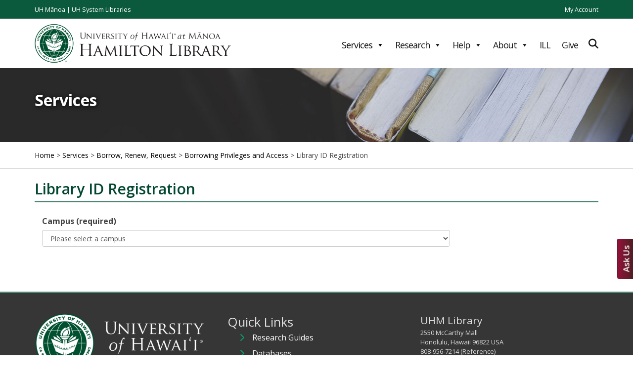

--- FILE ---
content_type: text/html; charset=UTF-8
request_url: https://manoa.hawaii.edu/library/services/borrow-renew-request/borrowing-privileges-and-access/library-id-registration/
body_size: 14623
content:
<!DOCTYPE html>
<html lang="en-US" class="no-js no-svg">
<head>
<meta charset="UTF-8">
<meta name="viewport" content="width=device-width, initial-scale=1">
<link rel="profile" href="https://gmpg.org/xfn/11">

<!-- Google tag (gtag.js) -->
<script async src="https://www.googletagmanager.com/gtag/js?id=G-4QVJFLPP03"></script>
<script>
  window.dataLayer = window.dataLayer || [];
  function gtag(){dataLayer.push(arguments);}
  gtag('js', new Date());

  gtag('config', 'G-4QVJFLPP03');
  gtag('config', 'UA-302804-12');
</script>

<title>Library ID Registration &#8211; University of Hawaii Manoa Library Website</title>
<meta name='robots' content='max-image-preview:large' />
<link rel='dns-prefetch' href='//www.google.com' />
<link rel='dns-prefetch' href='//fonts.googleapis.com' />
<link rel="alternate" title="oEmbed (JSON)" type="application/json+oembed" href="https://manoa.hawaii.edu/library/wp-json/oembed/1.0/embed?url=https%3A%2F%2Fmanoa.hawaii.edu%2Flibrary%2Fservices%2Fborrow-renew-request%2Fborrowing-privileges-and-access%2Flibrary-id-registration%2F" />
<link rel="alternate" title="oEmbed (XML)" type="text/xml+oembed" href="https://manoa.hawaii.edu/library/wp-json/oembed/1.0/embed?url=https%3A%2F%2Fmanoa.hawaii.edu%2Flibrary%2Fservices%2Fborrow-renew-request%2Fborrowing-privileges-and-access%2Flibrary-id-registration%2F&#038;format=xml" />
<style id='wp-img-auto-sizes-contain-inline-css' type='text/css'>
img:is([sizes=auto i],[sizes^="auto," i]){contain-intrinsic-size:3000px 1500px}
/*# sourceURL=wp-img-auto-sizes-contain-inline-css */
</style>
<style id='wp-emoji-styles-inline-css' type='text/css'>

	img.wp-smiley, img.emoji {
		display: inline !important;
		border: none !important;
		box-shadow: none !important;
		height: 1em !important;
		width: 1em !important;
		margin: 0 0.07em !important;
		vertical-align: -0.1em !important;
		background: none !important;
		padding: 0 !important;
	}
/*# sourceURL=wp-emoji-styles-inline-css */
</style>
<link rel='stylesheet' id='wp-block-library-css' href='https://manoa.hawaii.edu/library/wp-includes/css/dist/block-library/style.min.css?ver=6.9' type='text/css' media='all' />
<style id='global-styles-inline-css' type='text/css'>
:root{--wp--preset--aspect-ratio--square: 1;--wp--preset--aspect-ratio--4-3: 4/3;--wp--preset--aspect-ratio--3-4: 3/4;--wp--preset--aspect-ratio--3-2: 3/2;--wp--preset--aspect-ratio--2-3: 2/3;--wp--preset--aspect-ratio--16-9: 16/9;--wp--preset--aspect-ratio--9-16: 9/16;--wp--preset--color--black: #000000;--wp--preset--color--cyan-bluish-gray: #abb8c3;--wp--preset--color--white: #ffffff;--wp--preset--color--pale-pink: #f78da7;--wp--preset--color--vivid-red: #cf2e2e;--wp--preset--color--luminous-vivid-orange: #ff6900;--wp--preset--color--luminous-vivid-amber: #fcb900;--wp--preset--color--light-green-cyan: #7bdcb5;--wp--preset--color--vivid-green-cyan: #00d084;--wp--preset--color--pale-cyan-blue: #8ed1fc;--wp--preset--color--vivid-cyan-blue: #0693e3;--wp--preset--color--vivid-purple: #9b51e0;--wp--preset--gradient--vivid-cyan-blue-to-vivid-purple: linear-gradient(135deg,rgb(6,147,227) 0%,rgb(155,81,224) 100%);--wp--preset--gradient--light-green-cyan-to-vivid-green-cyan: linear-gradient(135deg,rgb(122,220,180) 0%,rgb(0,208,130) 100%);--wp--preset--gradient--luminous-vivid-amber-to-luminous-vivid-orange: linear-gradient(135deg,rgb(252,185,0) 0%,rgb(255,105,0) 100%);--wp--preset--gradient--luminous-vivid-orange-to-vivid-red: linear-gradient(135deg,rgb(255,105,0) 0%,rgb(207,46,46) 100%);--wp--preset--gradient--very-light-gray-to-cyan-bluish-gray: linear-gradient(135deg,rgb(238,238,238) 0%,rgb(169,184,195) 100%);--wp--preset--gradient--cool-to-warm-spectrum: linear-gradient(135deg,rgb(74,234,220) 0%,rgb(151,120,209) 20%,rgb(207,42,186) 40%,rgb(238,44,130) 60%,rgb(251,105,98) 80%,rgb(254,248,76) 100%);--wp--preset--gradient--blush-light-purple: linear-gradient(135deg,rgb(255,206,236) 0%,rgb(152,150,240) 100%);--wp--preset--gradient--blush-bordeaux: linear-gradient(135deg,rgb(254,205,165) 0%,rgb(254,45,45) 50%,rgb(107,0,62) 100%);--wp--preset--gradient--luminous-dusk: linear-gradient(135deg,rgb(255,203,112) 0%,rgb(199,81,192) 50%,rgb(65,88,208) 100%);--wp--preset--gradient--pale-ocean: linear-gradient(135deg,rgb(255,245,203) 0%,rgb(182,227,212) 50%,rgb(51,167,181) 100%);--wp--preset--gradient--electric-grass: linear-gradient(135deg,rgb(202,248,128) 0%,rgb(113,206,126) 100%);--wp--preset--gradient--midnight: linear-gradient(135deg,rgb(2,3,129) 0%,rgb(40,116,252) 100%);--wp--preset--font-size--small: 13px;--wp--preset--font-size--medium: 20px;--wp--preset--font-size--large: 36px;--wp--preset--font-size--x-large: 42px;--wp--preset--spacing--20: 0.44rem;--wp--preset--spacing--30: 0.67rem;--wp--preset--spacing--40: 1rem;--wp--preset--spacing--50: 1.5rem;--wp--preset--spacing--60: 2.25rem;--wp--preset--spacing--70: 3.38rem;--wp--preset--spacing--80: 5.06rem;--wp--preset--shadow--natural: 6px 6px 9px rgba(0, 0, 0, 0.2);--wp--preset--shadow--deep: 12px 12px 50px rgba(0, 0, 0, 0.4);--wp--preset--shadow--sharp: 6px 6px 0px rgba(0, 0, 0, 0.2);--wp--preset--shadow--outlined: 6px 6px 0px -3px rgb(255, 255, 255), 6px 6px rgb(0, 0, 0);--wp--preset--shadow--crisp: 6px 6px 0px rgb(0, 0, 0);}:where(.is-layout-flex){gap: 0.5em;}:where(.is-layout-grid){gap: 0.5em;}body .is-layout-flex{display: flex;}.is-layout-flex{flex-wrap: wrap;align-items: center;}.is-layout-flex > :is(*, div){margin: 0;}body .is-layout-grid{display: grid;}.is-layout-grid > :is(*, div){margin: 0;}:where(.wp-block-columns.is-layout-flex){gap: 2em;}:where(.wp-block-columns.is-layout-grid){gap: 2em;}:where(.wp-block-post-template.is-layout-flex){gap: 1.25em;}:where(.wp-block-post-template.is-layout-grid){gap: 1.25em;}.has-black-color{color: var(--wp--preset--color--black) !important;}.has-cyan-bluish-gray-color{color: var(--wp--preset--color--cyan-bluish-gray) !important;}.has-white-color{color: var(--wp--preset--color--white) !important;}.has-pale-pink-color{color: var(--wp--preset--color--pale-pink) !important;}.has-vivid-red-color{color: var(--wp--preset--color--vivid-red) !important;}.has-luminous-vivid-orange-color{color: var(--wp--preset--color--luminous-vivid-orange) !important;}.has-luminous-vivid-amber-color{color: var(--wp--preset--color--luminous-vivid-amber) !important;}.has-light-green-cyan-color{color: var(--wp--preset--color--light-green-cyan) !important;}.has-vivid-green-cyan-color{color: var(--wp--preset--color--vivid-green-cyan) !important;}.has-pale-cyan-blue-color{color: var(--wp--preset--color--pale-cyan-blue) !important;}.has-vivid-cyan-blue-color{color: var(--wp--preset--color--vivid-cyan-blue) !important;}.has-vivid-purple-color{color: var(--wp--preset--color--vivid-purple) !important;}.has-black-background-color{background-color: var(--wp--preset--color--black) !important;}.has-cyan-bluish-gray-background-color{background-color: var(--wp--preset--color--cyan-bluish-gray) !important;}.has-white-background-color{background-color: var(--wp--preset--color--white) !important;}.has-pale-pink-background-color{background-color: var(--wp--preset--color--pale-pink) !important;}.has-vivid-red-background-color{background-color: var(--wp--preset--color--vivid-red) !important;}.has-luminous-vivid-orange-background-color{background-color: var(--wp--preset--color--luminous-vivid-orange) !important;}.has-luminous-vivid-amber-background-color{background-color: var(--wp--preset--color--luminous-vivid-amber) !important;}.has-light-green-cyan-background-color{background-color: var(--wp--preset--color--light-green-cyan) !important;}.has-vivid-green-cyan-background-color{background-color: var(--wp--preset--color--vivid-green-cyan) !important;}.has-pale-cyan-blue-background-color{background-color: var(--wp--preset--color--pale-cyan-blue) !important;}.has-vivid-cyan-blue-background-color{background-color: var(--wp--preset--color--vivid-cyan-blue) !important;}.has-vivid-purple-background-color{background-color: var(--wp--preset--color--vivid-purple) !important;}.has-black-border-color{border-color: var(--wp--preset--color--black) !important;}.has-cyan-bluish-gray-border-color{border-color: var(--wp--preset--color--cyan-bluish-gray) !important;}.has-white-border-color{border-color: var(--wp--preset--color--white) !important;}.has-pale-pink-border-color{border-color: var(--wp--preset--color--pale-pink) !important;}.has-vivid-red-border-color{border-color: var(--wp--preset--color--vivid-red) !important;}.has-luminous-vivid-orange-border-color{border-color: var(--wp--preset--color--luminous-vivid-orange) !important;}.has-luminous-vivid-amber-border-color{border-color: var(--wp--preset--color--luminous-vivid-amber) !important;}.has-light-green-cyan-border-color{border-color: var(--wp--preset--color--light-green-cyan) !important;}.has-vivid-green-cyan-border-color{border-color: var(--wp--preset--color--vivid-green-cyan) !important;}.has-pale-cyan-blue-border-color{border-color: var(--wp--preset--color--pale-cyan-blue) !important;}.has-vivid-cyan-blue-border-color{border-color: var(--wp--preset--color--vivid-cyan-blue) !important;}.has-vivid-purple-border-color{border-color: var(--wp--preset--color--vivid-purple) !important;}.has-vivid-cyan-blue-to-vivid-purple-gradient-background{background: var(--wp--preset--gradient--vivid-cyan-blue-to-vivid-purple) !important;}.has-light-green-cyan-to-vivid-green-cyan-gradient-background{background: var(--wp--preset--gradient--light-green-cyan-to-vivid-green-cyan) !important;}.has-luminous-vivid-amber-to-luminous-vivid-orange-gradient-background{background: var(--wp--preset--gradient--luminous-vivid-amber-to-luminous-vivid-orange) !important;}.has-luminous-vivid-orange-to-vivid-red-gradient-background{background: var(--wp--preset--gradient--luminous-vivid-orange-to-vivid-red) !important;}.has-very-light-gray-to-cyan-bluish-gray-gradient-background{background: var(--wp--preset--gradient--very-light-gray-to-cyan-bluish-gray) !important;}.has-cool-to-warm-spectrum-gradient-background{background: var(--wp--preset--gradient--cool-to-warm-spectrum) !important;}.has-blush-light-purple-gradient-background{background: var(--wp--preset--gradient--blush-light-purple) !important;}.has-blush-bordeaux-gradient-background{background: var(--wp--preset--gradient--blush-bordeaux) !important;}.has-luminous-dusk-gradient-background{background: var(--wp--preset--gradient--luminous-dusk) !important;}.has-pale-ocean-gradient-background{background: var(--wp--preset--gradient--pale-ocean) !important;}.has-electric-grass-gradient-background{background: var(--wp--preset--gradient--electric-grass) !important;}.has-midnight-gradient-background{background: var(--wp--preset--gradient--midnight) !important;}.has-small-font-size{font-size: var(--wp--preset--font-size--small) !important;}.has-medium-font-size{font-size: var(--wp--preset--font-size--medium) !important;}.has-large-font-size{font-size: var(--wp--preset--font-size--large) !important;}.has-x-large-font-size{font-size: var(--wp--preset--font-size--x-large) !important;}
/*# sourceURL=global-styles-inline-css */
</style>

<style id='classic-theme-styles-inline-css' type='text/css'>
/*! This file is auto-generated */
.wp-block-button__link{color:#fff;background-color:#32373c;border-radius:9999px;box-shadow:none;text-decoration:none;padding:calc(.667em + 2px) calc(1.333em + 2px);font-size:1.125em}.wp-block-file__button{background:#32373c;color:#fff;text-decoration:none}
/*# sourceURL=/wp-includes/css/classic-themes.min.css */
</style>
<link rel='stylesheet' id='wpsm_tabs_r-font-awesome-front-css' href='https://manoa.hawaii.edu/library/wp-content/plugins/tabs-responsive/assets/css/font-awesome/css/font-awesome.min.css?ver=6.9' type='text/css' media='all' />
<link rel='stylesheet' id='wpsm_tabs_r_bootstrap-front-css' href='https://manoa.hawaii.edu/library/wp-content/plugins/tabs-responsive/assets/css/bootstrap-front.css?ver=6.9' type='text/css' media='all' />
<link rel='stylesheet' id='wpsm_tabs_r_animate-css' href='https://manoa.hawaii.edu/library/wp-content/plugins/tabs-responsive/assets/css/animate.css?ver=6.9' type='text/css' media='all' />
<link rel='stylesheet' id='wpa-style-css' href='https://manoa.hawaii.edu/library/wp-content/plugins/wp-accessibility/css/wpa-style.css?ver=2.2.6' type='text/css' media='all' />
<style id='wpa-style-inline-css' type='text/css'>
:root { --admin-bar-top : 7px; }
/*# sourceURL=wpa-style-inline-css */
</style>
<link rel='stylesheet' id='megamenu-css' href='https://manoa.hawaii.edu/library/wp-content/uploads/maxmegamenu/style.css?ver=a46ba6' type='text/css' media='all' />
<link rel='stylesheet' id='dashicons-css' href='https://manoa.hawaii.edu/library/wp-includes/css/dashicons.min.css?ver=6.9' type='text/css' media='all' />
<link rel='stylesheet' id='gfonts1-css' href='https://fonts.googleapis.com/css?family=Open+Sans%3A400%2C600&#038;ver=6.9' type='text/css' media='all' />
<link rel='stylesheet' id='bootstrap-style-css' href='https://manoa.hawaii.edu/library/wp-content/themes/hamlib/css/bootstrap.css?ver=6.9' type='text/css' media='all' />
<link rel='stylesheet' id='bootstrap-theme-style-css' href='https://manoa.hawaii.edu/library/wp-content/themes/hamlib/css/bootstrap-theme.css?ver=6.9' type='text/css' media='all' />
<link rel='stylesheet' id='hamlib-style-css' href='https://manoa.hawaii.edu/library/wp-content/themes/hamlib/style.css?ver=4' type='text/css' media='all' />
<link rel='stylesheet' id='head-foot-style-css' href='https://manoa.hawaii.edu/library/wp-content/themes/hamlib/css/header-footer.css?ver=1' type='text/css' media='all' />
<link rel='stylesheet' id='megamenu-style-css' href='https://manoa.hawaii.edu/library/wp-content/themes/hamlib/css/maxmegamenu.css?ver=6.9' type='text/css' media='all' />
<link rel='stylesheet' id='menu-style-css' href='https://manoa.hawaii.edu/library/wp-content/themes/hamlib/css/menu.css?ver=2' type='text/css' media='all' />
<link rel='stylesheet' id='home-style-css' href='https://manoa.hawaii.edu/library/wp-content/themes/hamlib/css/home2.css?ver=3' type='text/css' media='all' />
<link rel='stylesheet' id='subpage-style-css' href='https://manoa.hawaii.edu/library/wp-content/themes/hamlib/css/subpage.css?ver=1' type='text/css' media='all' />
<link rel='stylesheet' id='departments-style-css' href='https://manoa.hawaii.edu/library/wp-content/themes/hamlib/css/custom-post-types/departments.css?ver=6.9' type='text/css' media='all' />
<link rel='stylesheet' id='exhibits-style-css' href='https://manoa.hawaii.edu/library/wp-content/themes/hamlib/css/custom-post-types/exhibits.css?ver=6.9' type='text/css' media='all' />
<link rel='stylesheet' id='staff-style-css' href='https://manoa.hawaii.edu/library/wp-content/themes/hamlib/css/custom-post-types/staff.css?ver=6.9' type='text/css' media='all' />
<link rel='stylesheet' id='job-posting-style-css' href='https://manoa.hawaii.edu/library/wp-content/themes/hamlib/css/custom-post-types/job-posting.css?ver=6.9' type='text/css' media='all' />
<link rel='stylesheet' id='study-space-style-css' href='https://manoa.hawaii.edu/library/wp-content/themes/hamlib/css/custom-post-types/study-space.css?ver=6.9' type='text/css' media='all' />
<link rel='stylesheet' id='devices-style-css' href='https://manoa.hawaii.edu/library/wp-content/themes/hamlib/css/custom-post-types/devices.css?ver=6.9' type='text/css' media='all' />
<link rel='stylesheet' id='fa-v6-style-css' href='https://manoa.hawaii.edu/library/wp-content/themes/hamlib/fa/css/fontawesome.min.css?ver=6.9' type='text/css' media='all' />
<link rel='stylesheet' id='fa-brands-style-css' href='https://manoa.hawaii.edu/library/wp-content/themes/hamlib/fa/css/brands.min.css?ver=6.9' type='text/css' media='all' />
<link rel='stylesheet' id='fa-solid-style-css' href='https://manoa.hawaii.edu/library/wp-content/themes/hamlib/fa/css/solid.min.css?ver=6.9' type='text/css' media='all' />
<link rel='stylesheet' id='fa-v4-font-face-style-css' href='https://manoa.hawaii.edu/library/wp-content/themes/hamlib/fa/css/v4-font-face.min.css?ver=6.9' type='text/css' media='all' />
<link rel='stylesheet' id='fa-v4-shims-style-css' href='https://manoa.hawaii.edu/library/wp-content/themes/hamlib/fa/css/v4-shims.min.css?ver=6.9' type='text/css' media='all' />
<script type="text/javascript" src="https://manoa.hawaii.edu/library/wp-includes/js/jquery/jquery.min.js?ver=3.7.1" id="jquery-core-js"></script>
<script type="text/javascript" src="https://manoa.hawaii.edu/library/wp-includes/js/jquery/jquery-migrate.min.js?ver=3.4.1" id="jquery-migrate-js"></script>
<script type="text/javascript" src="https://www.google.com/recaptcha/api.js" id="recaptcha-js-js"></script>
<link rel="https://api.w.org/" href="https://manoa.hawaii.edu/library/wp-json/" /><link rel="alternate" title="JSON" type="application/json" href="https://manoa.hawaii.edu/library/wp-json/wp/v2/pages/3630" /><link rel="EditURI" type="application/rsd+xml" title="RSD" href="https://manoa.hawaii.edu/library/xmlrpc.php?rsd" />
<meta name="generator" content="WordPress 6.9" />
<link rel="canonical" href="https://manoa.hawaii.edu/library/services/borrow-renew-request/borrowing-privileges-and-access/library-id-registration/" />
<style type="text/css">
.feedzy-rss-link-icon:after {
	content: url("https://manoa.hawaii.edu/library/wp-content/plugins/feedzy-rss-feeds/img/external-link.png");
	margin-left: 3px;
}
</style>
		<link rel="icon" href="https://manoa.hawaii.edu/library/wp-content/uploads/2017/05/2017-05-23-100x100.png" sizes="32x32" />
<link rel="icon" href="https://manoa.hawaii.edu/library/wp-content/uploads/2017/05/2017-05-23-300x300.png" sizes="192x192" />
<link rel="apple-touch-icon" href="https://manoa.hawaii.edu/library/wp-content/uploads/2017/05/2017-05-23-300x300.png" />
<meta name="msapplication-TileImage" content="https://manoa.hawaii.edu/library/wp-content/uploads/2017/05/2017-05-23-300x300.png" />
<style type="text/css">/** Mega Menu CSS: fs **/</style>
<link rel='stylesheet' id='gfonts2-css' href='https://fonts.googleapis.com/css?family=News+Cycle%3A400%2C700&#038;ver=6.9' type='text/css' media='all' />
<link rel='stylesheet' id='gfonts3-css' href='https://fonts.googleapis.com/css?family=Open+Sans%3A300%2C400i%2C700&#038;ver=6.9' type='text/css' media='all' />
</head>

<body data-rsssl=1 class="wp-singular page-template page-template-page-templates page-template-no-sidebar page-template-page-templatesno-sidebar-php page page-id-3630 page-parent page-child parent-pageid-3711 wp-theme-hamlib mega-menu-max-mega-menu-1">
<div id="page" class="site">
	<a class="skip-link screen-reader-text" href="#content">Skip to content</a>
	<div class="site-content-contain">
		<div class="site-content">
			<div style="background-color:#0b5a3e;color:#fff;padding:10px 10px;height:3em;font-size:.8em" class="top-banner container-fluid">
				<div class="container">
					<div class="row">
						<div class="col-xs-8">
						<a style="color:#fff" href="https://manoa.hawaii.edu">UH Mānoa</a>
						| 
						<a style="color:#fff" href="https://www.hawaii.edu/libraries/">UH System Libraries</a>
						</div>
						<div class="col-xs-4 text-right"><a style="color:#fff" href="https://uhawaii-manoa.primo.exlibrisgroup.com/discovery/account?vid=01UHAWAII_MANOA:MANOA&amp;section=overview&amp;lang=en">My Account</a></div>
					</div>
				</div>
			</div>		
			<div class="full-bg lib-header">
				<div class="container ">
					<div class="row">
						<div class="col-md-5 col-lg-6" id="header-logo"> 
							<a href="/library/" rel="" style="display:inline-block;"><img style="max-height:80px;" src="/library/wp-content/uploads/site/logo2025.png" class="img-responsive alignnone" alt="UHM Library"></a>
						</div>
						<div class="col-md-7 col-lg-6 mega_menu_cell">
							<div id="mega-menu-wrap-max_mega_menu_1" class="mega-menu-wrap"><div class="mega-menu-toggle"><div class="mega-toggle-blocks-left"></div><div class="mega-toggle-blocks-center"></div><div class="mega-toggle-blocks-right"><div class='mega-toggle-block mega-menu-toggle-block mega-toggle-block-1' id='mega-toggle-block-1' tabindex='0'><span class='mega-toggle-label' role='button' aria-expanded='false'><span class='mega-toggle-label-closed'>MENU</span><span class='mega-toggle-label-open'>MENU</span></span></div></div></div><ul id="mega-menu-max_mega_menu_1" class="mega-menu max-mega-menu mega-menu-horizontal mega-no-js" data-event="click" data-effect="slide" data-effect-speed="200" data-effect-mobile="disabled" data-effect-speed-mobile="0" data-mobile-force-width="false" data-second-click="go" data-document-click="collapse" data-vertical-behaviour="standard" data-breakpoint="600" data-unbind="true" data-mobile-state="collapse_all" data-mobile-direction="vertical" data-hover-intent-timeout="300" data-hover-intent-interval="100"><li class="mega-menu-item mega-menu-item-type-post_type mega-menu-item-object-page mega-current-page-ancestor mega-menu-item-has-children mega-menu-megamenu mega-align-bottom-left mega-menu-megamenu mega-menu-item-1232" id="mega-menu-item-1232"><a class="mega-menu-link" href="https://manoa.hawaii.edu/library/services/" aria-expanded="false" tabindex="0">Services<span class="mega-indicator" aria-hidden="true"></span></a>
<ul class="mega-sub-menu">
<li class="mega-menu-item mega-menu-item-type-post_type mega-menu-item-object-page mega-current-page-ancestor mega-menu-column-standard mega-menu-columns-2-of-4 mega-menu-item-1647" style="--columns:4; --span:2" id="mega-menu-item-1647"><a class="mega-menu-link" href="https://manoa.hawaii.edu/library/services/borrow-renew-request/">Borrow, Renew, Request</a>How to borrow materials, request pdf scans, and <a href="https://manoa.hawaii.edu/library/services/borrow-renew-request/borrow-from-other-libraries/interlibrary-loans-ill/">interlibrary loans</a>. <a href="https://manoa.hawaii.edu/library/services/borrow-renew-request/system-libraries/">Contact UH System Libraries</a></li><li class="mega-menu-item mega-menu-item-type-post_type mega-menu-item-object-page mega-menu-column-standard mega-menu-columns-2-of-4 mega-menu-item-13094" style="--columns:4; --span:2" id="mega-menu-item-13094"><a class="mega-menu-link" href="https://uhawaiimanoa.stackmap.com/explore/">Explore the Library</a>Browse library spaces and locate collections by subject.</li><li class="mega-menu-item mega-menu-item-type-post_type mega-menu-item-object-page mega-menu-column-standard mega-menu-columns-2-of-4 mega-menu-clear mega-menu-item-1653" style="--columns:4; --span:2" id="mega-menu-item-1653"><a class="mega-menu-link" href="https://guides.library.manoa.hawaii.edu/c.php?g=1325333">Course Reserves</a>How to access course-related materials reserved by faculty for their students.</li><li class="mega-menu-item mega-menu-item-type-post_type mega-menu-item-object-page mega-menu-column-standard mega-menu-columns-2-of-4 mega-menu-item-11307" style="--columns:4; --span:2" id="mega-menu-item-11307"><a class="mega-menu-link" href="https://manoa.hawaii.edu/library/services/other/carrels/">Graduate Research Carrels</a>Policies, procedures and how to apply for research carrels at Hamilton Library.</li><li class="mega-menu-item mega-menu-item-type-post_type mega-menu-item-object-page mega-menu-column-standard mega-menu-columns-2-of-4 mega-menu-clear mega-menu-item-11308" style="--columns:4; --span:2" id="mega-menu-item-11308"><a class="mega-menu-link" href="https://manoa.hawaii.edu/library/services/other/lactation/">Lactation Room</a>This room is for the exclusive use of nursing mothers affiliated with the University of Hawaii.</li><li class="mega-menu-item mega-menu-item-type-post_type mega-menu-item-object-page mega-menu-column-standard mega-menu-columns-2-of-4 mega-menu-item-1657" style="--columns:4; --span:2" id="mega-menu-item-1657"><a class="mega-menu-link" href="http://guides.library.manoa.hawaii.edu/FacInstServices">Services for Faculty and Instructors</a>A list of services offered to faculty and instructors at the University of Hawaii at Manoa.</li><li class="mega-menu-item mega-menu-item-type-post_type mega-menu-item-object-page mega-menu-column-standard mega-menu-columns-2-of-4 mega-menu-clear mega-menu-item-1654" style="--columns:4; --span:2" id="mega-menu-item-1654"><a class="mega-menu-link" href="https://manoa.hawaii.edu/library/services/library-instruction/">Library Instruction</a>Request library instruction for your course or register for a workshop.</li><li class="mega-menu-item mega-menu-item-type-post_type mega-menu-item-object-page mega-menu-column-standard mega-menu-columns-2-of-4 mega-menu-item-4250" style="--columns:4; --span:2" id="mega-menu-item-4250"><a class="mega-menu-link" href="https://manoa.hawaii.edu/library/services/study-space/">Study Spaces</a>Areas for individual and group study and how to reserve them.</li><li class="mega-menu-item mega-menu-item-type-post_type mega-menu-item-object-page mega-menu-column-standard mega-menu-columns-2-of-4 mega-menu-clear mega-menu-item-1670" style="--columns:4; --span:2" id="mega-menu-item-1670"><a class="mega-menu-link" href="https://manoa.hawaii.edu/library/help/technology/">Technology in the Library</a>Wireless access, scanning, printing, and <a href="https://manoa.hawaii.edu/library/devices/">loanable technology</a></li><li class="mega-menu-item mega-menu-item-type-post_type mega-menu-item-object-page mega-menu-column-standard mega-menu-columns-2-of-4 mega-menu-item-1658" style="--columns:4; --span:2" id="mega-menu-item-1658"><a class="mega-menu-link" href="https://manoa.hawaii.edu/library/services/suggest-a-purchase/">Suggest a Purchase</a>Suggest new materials that support teaching, study, or research.</li></ul>
</li><li class="mega-menu-item mega-menu-item-type-post_type mega-menu-item-object-page mega-menu-item-has-children mega-menu-megamenu mega-align-bottom-left mega-menu-megamenu mega-menu-item-1235" id="mega-menu-item-1235"><a class="mega-menu-link" href="https://manoa.hawaii.edu/library/research/" aria-expanded="false" tabindex="0">Research<span class="mega-indicator" aria-hidden="true"></span></a>
<ul class="mega-sub-menu">
<li class="mega-menu-item mega-menu-item-type-post_type mega-menu-item-object-page mega-menu-column-standard mega-menu-columns-2-of-4 mega-menu-item-1663" style="--columns:4; --span:2" id="mega-menu-item-1663"><a class="mega-menu-link" href="https://uhawaii-manoa.primo.exlibrisgroup.com/discovery/jsearch?vid=01UHAWAII_MANOA:MANOA">Journals</a>Search journals by title or subject.</li><li class="mega-menu-item mega-menu-item-type-post_type mega-menu-item-object-page mega-menu-column-standard mega-menu-columns-2-of-4 mega-menu-item-8273" style="--columns:4; --span:2" id="mega-menu-item-8273"><a class="mega-menu-link" href="https://uhawaii-manoa.primo.exlibrisgroup.com/discovery/search?vid=01UHAWAII_MANOA:MANOA&#038;lang=en">OneSearch</a>Finds books and other materials in the UH Manoa Library's collection.</li><li class="mega-menu-item mega-menu-item-type-post_type mega-menu-item-object-page mega-menu-column-standard mega-menu-columns-2-of-4 mega-menu-clear mega-menu-item-1662" style="--columns:4; --span:2" id="mega-menu-item-1662"><a class="mega-menu-link" href="https://manoa.hawaii.edu/library/research/collections/">Collections</a>An overview of the various library collections.</li><li class="mega-menu-item mega-menu-item-type-post_type mega-menu-item-object-page mega-menu-column-standard mega-menu-columns-2-of-4 mega-menu-item-1666" style="--columns:4; --span:2" id="mega-menu-item-1666"><a class="mega-menu-link" href="http://guides.library.manoa.hawaii.edu/index.php">Research Guides</a>Guides for subjects, select courses, and general information.</li><li class="mega-menu-item mega-menu-item-type-post_type mega-menu-item-object-page mega-menu-column-standard mega-menu-columns-2-of-4 mega-menu-clear mega-menu-item-1664" style="--columns:4; --span:2" id="mega-menu-item-1664"><a class="mega-menu-link" href="http://guides.library.manoa.hawaii.edu/az.php">Databases and More</a>Search across 100s of library databases.</li><li class="mega-menu-item mega-menu-item-type-post_type mega-menu-item-object-page mega-menu-column-standard mega-menu-columns-2-of-4 mega-menu-item-1665" style="--columns:4; --span:2" id="mega-menu-item-1665"><a class="mega-menu-link" href="https://manoa.hawaii.edu/library/research/scholarly-communication/">Scholarly Communication</a>Learn about scholarly communication, open access, and our institutional repositories <a href="http://scholarspace.manoa.hawaii.edu/">ScholarSpace</a>, <a href="http://evols.library.manoa.hawaii.edu/">eVols</a>, and the <a href="http://dspace.lib.hawaii.edu">UH System Repository</a>.</li></ul>
</li><li class="mega-menu-item mega-menu-item-type-post_type mega-menu-item-object-page mega-menu-item-has-children mega-menu-megamenu mega-align-bottom-left mega-menu-megamenu mega-menu-item-1234" id="mega-menu-item-1234"><a class="mega-menu-link" href="https://manoa.hawaii.edu/library/help/" aria-expanded="false" tabindex="0">Help<span class="mega-indicator" aria-hidden="true"></span></a>
<ul class="mega-sub-menu">
<li class="mega-menu-item mega-menu-item-type-post_type mega-menu-item-object-page mega-menu-column-standard mega-menu-columns-2-of-4 mega-menu-item-2612" style="--columns:4; --span:2" id="mega-menu-item-2612"><a class="mega-menu-link" href="https://manoa.hawaii.edu/library/help/ada/">Accessibility and Disability</a>Information about accessibility and disability.</li><li class="mega-menu-item mega-menu-item-type-post_type mega-menu-item-object-page mega-menu-column-standard mega-menu-columns-2-of-4 mega-menu-item-1850" style="--columns:4; --span:2" id="mega-menu-item-1850"><a class="mega-menu-link" href="https://manoa.hawaii.edu/library/help/ask-us/">Ask Us</a>Get help by email, online form, or phone.</li><li class="mega-menu-item mega-menu-item-type-post_type mega-menu-item-object-page mega-menu-column-standard mega-menu-columns-2-of-4 mega-menu-clear mega-menu-item-10161" style="--columns:4; --span:2" id="mega-menu-item-10161"><a class="mega-menu-link" href="https://manoa.hawaii.edu/library/help/research-appointment/">Request a Research Appointment</a>Contact us to schedule an in-person appointment.</li><li class="mega-menu-item mega-menu-item-type-post_type mega-menu-item-object-page mega-menu-column-standard mega-menu-columns-2-of-4 mega-menu-item-1667" style="--columns:4; --span:2" id="mega-menu-item-1667"><a class="mega-menu-link" href="https://manoa.hawaii.edu/library/help/copyright-help/">Copyright</a>Links to resources about copyright.</li><li class="mega-menu-item mega-menu-item-type-post_type mega-menu-item-object-page mega-menu-column-standard mega-menu-columns-2-of-4 mega-menu-clear mega-menu-item-1678" style="--columns:4; --span:2" id="mega-menu-item-1678"><a class="mega-menu-link" href="https://manoa.hawaii.edu/library/help/subject-librarians/">Subject Librarians</a>Find a librarian for a specific subject.</li><li class="mega-menu-item mega-menu-item-type-post_type mega-menu-item-object-page mega-menu-column-standard mega-menu-columns-2-of-4 mega-menu-item-1669" style="--columns:4; --span:2" id="mega-menu-item-1669"><a class="mega-menu-link" href="https://manoa-hawaii.libanswers.com/search/">FAQ</a>Frequently asked questions.</li><li class="mega-menu-item mega-menu-item-type-post_type mega-menu-item-object-page mega-menu-column-standard mega-menu-columns-2-of-4 mega-menu-clear mega-menu-item-11706" style="--columns:4; --span:2" id="mega-menu-item-11706"><a class="mega-menu-link" href="https://manoa.hawaii.edu/library/tutorials/">Learning and Research Skills</a>Video tutorials for learning and research skills.</li><li class="mega-menu-item mega-menu-item-type-post_type mega-menu-item-object-page mega-menu-column-standard mega-menu-columns-2-of-4 mega-menu-item-11704" style="--columns:4; --span:2" id="mega-menu-item-11704"><a class="mega-menu-link" href="https://manoa.hawaii.edu/library/essentials/">Library Essentials</a>The starting point for your research</li></ul>
</li><li class="mega-menu-item mega-menu-item-type-post_type mega-menu-item-object-page mega-menu-item-has-children mega-menu-megamenu mega-align-bottom-left mega-menu-megamenu mega-menu-item-1233" id="mega-menu-item-1233"><a class="mega-menu-link" href="https://manoa.hawaii.edu/library/about/" aria-expanded="false" tabindex="0">About<span class="mega-indicator" aria-hidden="true"></span></a>
<ul class="mega-sub-menu">
<li class="mega-menu-item mega-menu-item-type-post_type mega-menu-item-object-page mega-menu-column-standard mega-menu-columns-2-of-4 mega-menu-item-12982" style="--columns:4; --span:2" id="mega-menu-item-12982"><a class="mega-menu-link" href="https://manoa.hawaii.edu/library/about/visiting-the-library/">Visiting the Library</a>Directions, parking, and other visitor info.</li><li class="mega-menu-item mega-menu-item-type-post_type mega-menu-item-object-page mega-menu-column-standard mega-menu-columns-2-of-4 mega-menu-item-4712" style="--columns:4; --span:2" id="mega-menu-item-4712"><a class="mega-menu-link" href="https://manoa.hawaii.edu/library/about/news/">News, Blogs &#038; Events</a><a href="https://manoa.hawaii.edu/library/news/">News</a>, <a href="https://manoa.hawaii.edu/library/blog/">blogs</a> & <a href="http://uhmlibrary.libcal.com/calendar/events/?cid=8130&t=d&d=0000-00-00&cal%5B%5D=8130">events</a> from the library.</li><li class="mega-menu-item mega-menu-item-type-post_type mega-menu-item-object-page mega-menu-column-standard mega-menu-columns-2-of-4 mega-menu-clear mega-menu-item-1672" style="--columns:4; --span:2" id="mega-menu-item-1672"><a class="mega-menu-link" href="https://manoa.hawaii.edu/library/about/news-events/exhibits/">Exhibits</a>Current and past exhibits at the library.</li><li class="mega-menu-item mega-menu-item-type-post_type mega-menu-item-object-page mega-menu-column-standard mega-menu-columns-2-of-4 mega-menu-item-1845" style="--columns:4; --span:2" id="mega-menu-item-1845"><a class="mega-menu-link" href="/library/about/organization/departments/">Office and Department Contacts</a>View a list of the departments at the library.</li><li class="mega-menu-item mega-menu-item-type-post_type mega-menu-item-object-page mega-menu-column-standard mega-menu-columns-2-of-4 mega-menu-clear mega-menu-item-11311" style="--columns:4; --span:2" id="mega-menu-item-11311"><a class="mega-menu-link" href="https://manoa.hawaii.edu/library/about/visiting-the-library/library-floor-plans/">Floor Plans</a>Interactive maps of the library.</li><li class="mega-menu-item mega-menu-item-type-post_type mega-menu-item-object-page mega-menu-column-standard mega-menu-columns-2-of-4 mega-menu-item-1673" style="--columns:4; --span:2" id="mega-menu-item-1673"><a class="mega-menu-link" href="https://manoa.hawaii.edu/library/about/organization/">Our Library</a>Annual reports, mission, values, history, and policies.</li><li class="mega-menu-item mega-menu-item-type-post_type mega-menu-item-object-page mega-menu-column-standard mega-menu-columns-2-of-4 mega-menu-clear mega-menu-item-11317" style="--columns:4; --span:2" id="mega-menu-item-11317"><a class="mega-menu-link" href="https://manoa.hawaii.edu/library/about/visiting-the-library/hours/">Hours</a>Building and department hours</li><li class="mega-menu-item mega-menu-item-type-post_type mega-menu-item-object-page mega-menu-column-standard mega-menu-columns-2-of-4 mega-menu-item-1846" style="--columns:4; --span:2" id="mega-menu-item-1846"><a class="mega-menu-link" href="/library/about/organization/staff">Staff Directory</a>Contact information for staff at the library.</li><li class="mega-menu-item mega-menu-item-type-post_type mega-menu-item-object-page mega-menu-column-standard mega-menu-columns-2-of-4 mega-menu-clear mega-menu-item-1671" style="--columns:4; --span:2" id="mega-menu-item-1671"><a class="mega-menu-link" href="https://manoa.hawaii.edu/library/about/jobs/">Jobs at the Library</a>Faculty, staff, and student job opportunities.</li><li class="mega-menu-item mega-menu-item-type-post_type mega-menu-item-object-page mega-menu-column-standard mega-menu-columns-2-of-4 mega-menu-item-1675" style="--columns:4; --span:2" id="mega-menu-item-1675"><a class="mega-menu-link" href="https://manoa.hawaii.edu/library/about/support-the-library/">Giving to the Library</a>Find out how you can support the library.</li></ul>
</li><li class="mega-menu-item mega-menu-item-type-post_type mega-menu-item-object-page mega-align-bottom-left mega-menu-flyout mega-menu-item-6165" id="mega-menu-item-6165"><a class="mega-menu-link" href="https://manoa-hawaii.illiad.oclc.org/illiad" tabindex="0">ILL</a></li><li class="mega-give-link mega-menu-item mega-menu-item-type-custom mega-menu-item-object-custom mega-align-bottom-left mega-menu-flyout mega-menu-item-1400 give-link" id="mega-menu-item-1400"><a class="mega-menu-link" href="https://manoa.hawaii.edu/library/about/support-the-library/" tabindex="0">Give</a></li></ul></div>						</div>
					</div>
				</div>
			</div>
						<div class="full-bg subpage-header services-subpage">
				<div class="container ">
					<div class="row">
						<div class="col-md-12">
							<span class="subpage-banner-text">Services</span>
						</div>
					</div>
				</div>
			</div>
			
						<div class="full-bg breadcrumb-bg">
				<div class="container ">
					<div class="row">
						<div class="col-md-12  widget-cell">
							<div class="widget widget_breadcrumb_navxt">
								<div><div class="breadcrumbs" vocab="https://schema.org/" typeof="BreadcrumbList"><!-- Breadcrumb NavXT 7.5.0 -->
<span property="itemListElement" typeof="ListItem"><a property="item" typeof="WebPage" title="Go to University of Hawaii Manoa Library Website." href="https://manoa.hawaii.edu/library" class="home"><span property="name">Home</span></a><meta property="position" content="1"></span> &gt; <span property="itemListElement" typeof="ListItem"><a property="item" typeof="WebPage" title="Go to Services." href="https://manoa.hawaii.edu/library/services/" class="post post-page"><span property="name">Services</span></a><meta property="position" content="2"></span> &gt; <span property="itemListElement" typeof="ListItem"><a property="item" typeof="WebPage" title="Go to Borrow, Renew, Request." href="https://manoa.hawaii.edu/library/services/borrow-renew-request/" class="post post-page"><span property="name">Borrow, Renew, Request</span></a><meta property="position" content="3"></span> &gt; <span property="itemListElement" typeof="ListItem"><a property="item" typeof="WebPage" title="Go to Borrowing Privileges and Access." href="https://manoa.hawaii.edu/library/services/borrow-renew-request/borrowing-privileges-and-access/" class="post post-page"><span property="name">Borrowing Privileges and Access</span></a><meta property="position" content="4"></span> &gt; <span property="itemListElement" typeof="ListItem"><span property="name">Library ID Registration</span><meta property="position" content="5"></span></div></div>				
							</div>
						</div>
					</div>
				</div>
			</div>
					<div id="content">
<script>
(function($) {$(document).ready(function(){
  $("#mega-menu-max_mega_menu_1").append(
  '<li id="header-search" ><a href="#" aria-label="Expand Search"><i id="header-search-icon" class="fa fa-search" aria-hidden="true"></i></a></div></li>'+
  '<div id="header-search-bg"><form action="/library/"><i id="header-search-icon2" class="fa fa-search" aria-hidden="true"></i><input type="search" id="header-search-input" name="s" placeholder="Search this site" autocomplete="off" value="" aria-label="Search Terms"></form>');
  
  $("#header-search").click(function() {
    $("#mega-menu-max_mega_menu_1").css("padding-top", "0");
    $("#header-search-bg").css("margin-top", "2px");
    $("#header-search-bg").css("opacity", "1");
    $("#header-search-bg").css("width", "250px");
    $("#header-search-bg").css("height", "37px");
    $("#header-search-icon2").css("display", "inline-block");
    $("#header-search-input").css("width", "204px");
    $("#header-search-input").focus();
  });
  
  $("#header-search-input").focusout(function() {
    $("#mega-menu-max_mega_menu_1").css("padding-top", "23px");
    $("#header-search-bg").css("margin-top", "0");
    $("#header-search-bg").css("opacity", "0");
    $("#header-search-bg").css("width", "110px");
    $("#header-search-bg").css("height", "17px");
    $("#header-search-icon2").css("display", "none");
    $("#header-search-input").css("width", "0");
  });
})})(jQuery);
</script><div class="container ">
	<div class="row subpage-content">
		<div class="col-md-12">
			<div class="row ">
				<div class="col-md-12">
					<h1>Library ID Registration</h1>
				</div>
			</div>
			<div class="row ">
			<div class="col-md-12">
			<style>
.invalid-required select,
.invalid-required input {border-color:red;}
.invalid-required:after {color:red; content:"This field is required";}
</style>
<div class="col-md-9">
<form id="the_form" method="POST" action="https://manoa.hawaii.edu/library/services/borrow-renew-request/borrowing-privileges-and-access/library-id-registration/form-submitted/"><input type="hidden" name="form_returnurl" value="https://manoa.hawaii.edu/library/services/borrow-renew-request/borrowing-privileges-and-access/library-id-registration/">
<input type="hidden" name="form_page" value="idreg"></p>
<div class="form-group"><label for="campus">Campus (required)</label>
<select name="Campus" id="campus" class="form-control"><option value="">Please select a campus</option><option value="hawaii">Hawaii</option><option value="hilo">Hilo</option><option value="hilorcuh">Hilo-RCUH</option><option value="honolulu">Honolulu</option><option value="kapiolani">Kapiolani</option><option value="kauai">Kauai</option><option value="law">Law</option><option value="leeward">Leeward</option><option value="manoa">Manoa</option><option value="maui">Maui</option><option value="westoahu">West Oahu</option><option value="windward">Windward</option><option value="westHI">West Hawaii</option></select></div>
<div id="form-wrapper">
<p><strong class="text-danger">IMPORTANT!</strong></p>
<ul>
<li>ID registration is required for access to restricted online library resources.</li>
<li>Use this form to register new IDs <i>or</i> to make changes to existing ID registrations</li>
<li>Submission of this form does <span style="color: red;"><u>NOT</u></span> result in immediate activation of your ID card. Most requests will be processed in 2-4 business days, allowing for verification of enrollment and/or University affiliation and input.</li>
<li>For immediate service, please visit your Circulation Department. <a href="https://manoa.hawaii.edu/library/wp-content/uploads/2018/01/ID_Reg_91702.pdf">Print the PDF form</a> for in-person service at the Circulation Department.</li>
</ul>
<div class="form-group"><label for="firstname">First Name (required)</label>
<input type="text" id="firstname" name="FirstName" class="form-control"></div>
<div class="form-group"><label for="middlename">Middle Name</label>
<input type="text" id="middlename" name="MiddleName" class="form-control"></div>
<div class="form-group"><label for="lastname">Last Name (required)</label>
<input type="text" id="lastname" name="LastName" class="form-control"></div>
<h3>Current Address</h3>
<div class="form-group"><label for="cstreet">Street</label>
<input type="text" id="cstreet" name="CurrentStreet" class="form-control"></div>
<div class="form-group"><label for="ccity">City</label>
<input type="text" id="ccity" name="CurrentCity" class="form-control"></div>
<div class="form-group"><label for="cstate">State/Country</label>
<input type="text" id="cstate" name="CurrentState" class="form-control"></div>
<div class="form-group"><label for="czip">Zip Code</label>
<input type="text" id="czip" name="CurrentZipcode" class="form-control"></div>
<h3>Permanent Address (required)</h3>
<div class="form-group"><label for="pstreet">Street</label>
<input type="text" id="pstreet" name="PermanentStreet" class="form-control"></div>
<div class="form-group"><label for="pcity">City</label>
<input type="text" id="pcity" name="PermanentCity" class="form-control"></div>
<div class="form-group"><label for="pstate">State/Country</label>
<input type="text" id="pstate" name="PermanentState" class="form-control"></div>
<div class="form-group"><label for="pzip">Zip Code</label>
<input type="text" id="pzip" name="PermanentZipcode" class="form-control"></div>
<div class="form-group"><label for="email">Email Address (required)</label>
<input type="text" id="email" name="Email" class="form-control">
(Enter your @hawaii.edu or other UH affiliated email address)</div>
<div class="form-group"><label for="localphone">Local Phone (required)</label>
<input type="text" id="localphone" name="LocalPhone" class="form-control"></div>
<div class="form-group"><label for="otherphone">Other Phone</label>
<input type="text" id="otherphone" name="OtherPhone" class="form-control"></div>
<div class="form-group"><label for="uhnumber">UH Number (required)</label>
<input type="text" id="uhnumber" name="UHnumber" class="form-control">
<button id="showid" class="btn btn-link">example id</button></p>
<div id="idimg"><img fetchpriority="high" decoding="async" src="https://manoa.hawaii.edu/library/wp-content/uploads/2017/10/onecard-300x217.jpg" alt="Manoa One Card with student ID in the bottom right" class="size-medium wp-image-3701" width="300" height="217" srcset="https://manoa.hawaii.edu/library/wp-content/uploads/2017/10/onecard-300x217.jpg 300w, https://manoa.hawaii.edu/library/wp-content/uploads/2017/10/onecard.jpg 763w" sizes="(max-width: 300px) 100vw, 300px" /></div>
</div>
<div class="form-group"><label for="barcode">ID Barcode (required)</label>
<input type="text" id="barcode" name="Barcode" class="form-control">
<button id="showbarcode" class="btn btn-link">example barcode</button></p>
<div id="barcodeimg"><img decoding="async" src="https://manoa.hawaii.edu/library/wp-content/uploads/2017/10/barcode.gif" alt="Highlighting the bar code number on a student ID" class="size-full wp-image-3702" width="227" height="145"></div>
<p>Repeat UH Number if you have no 10-digit barcode</p>
</div>
<div class="form-group"><label for="status">Status (required)</label>
<select name="Status" id="status" class="form-control"><option value="faculty">Faculty</option><option value="facultyDE">Faculty &#8211; teaching off Oahu</option><option value="staff">Staff</option><option value="undergrad">Undergraduate</option><option value="grad">Graduate</option><option value="gradDE">Graduate &#8211; Distance Education</option><option value="affiliate">Affiliate (EWC, RCUH, UH Foundation, BRIN)</option></select></div>
<div class="form-group"><label for="dept">Department (required)</label>
<input type="text" id="dept" name="Department" class="form-control"></div>
<p>If affiliate, please indicate the name and number of someone we can contact to verify your association with the University of Hawaii.</p>
<div class="form-group"><label for="verifierName">Name</label>
<input type="text" id="verifierName" name="VerifierName" class="form-control"></div>
<div class="form-group"><label for="verifierPhone">Phone</label>
<input type="text" id="verifierPhone" name="VerifierPhone" class="form-control"></div>
<div class="form-group"><label for="addlinfo">Additional Information</label>
<input type="text" id="addlinfo" name="AdditionalInfo" class="form-control">
(e.g. concerning expired record, name change)</div>
<p><strong>Borrowing Terms and Policies Libraries of the University of Hawaii</strong></p>
<ul>
<li>The Libraries are not responsible for unforwarded, unread, or misdirected mail or email.</li>
<li>All library courtesy, overdue, recall, pick-up and fines/fees notices and invoices will be sent electronically to your hawaii.edu email account.</li>
<li>Not all items have the same loan period. Check the due date of each item. You are responsible for knowing when your items are due. <a href="https://manoa.hawaii.edu/library/services/borrow-renew-request/checkout-renew-return-and-fines/#overdue">Fines</a> will be charged for items not returned by the due date.</li>
<li>Items are subject to RECALL and must be returned if requested. Fines will be charged for items not returned by the requested date.</li>
<li>Outstanding fines or other financial obligations may hold up registration, graduation, transcripts and/or borrowing privileges.</li>
<li>I assume full responsibility for my University of Hawai&#8217;i borrower&#8217;s card.</li>
<li>I will pay all fees for overdue materials charged on my card.</li>
<li>I will pay all fees assessed for damaged or lost materials charged on my card.</li>
<li>I will report to the library any change of name, address, or telephone number.</li>
<li>I will notify the library immediately if my card is lost or stolen.</li>
<li>I understand I may have to activate my card each semester.</li>
</ul>
<div class="form-group"><input type="checkbox" id="understand" name="AgreedToTerms" value="yes">
<label for="understand"><strong>I have read and understand the above terms and the fine policy.</strong></label></div>
<div class="form-group">
<div class="g-recaptcha" data-sitekey="6Lez-zoUAAAAAGc7AGteR43xtdBNKxbIBNqMnRqO"></div>
<p><span id="captcha-error" style="color: red;">Please complete the captcha.</span></p>
</div>
<div class="form-group"><input class="btn btn-primary" value="Submit" type="submit"></div>
</div>
<div id="in-person-wrapper">
<p>You will have to visit your Circulation Department in person to register your ID.</p>
<p>Print and complete the <a href="https://manoa.hawaii.edu/library/wp-content/uploads/2018/01/ID_Reg_91702.pdf"> ID registration form</a> and take it to your library circulation desk.</p>
</div>
<div id="hcc-wrapper">Honolulu Community College Library users may find more information on the <a href="https://library.honolulu.hawaii.edu/home/borrow-renew-request">HCC Library Circulation Services page</a>.</div>
</form>
</div>
<p><script type="text/javascript">
(function($){$(document).ready(function() {
	$('#form-wrapper').hide();
	$('#in-person-wrapper').hide();
	$('#hcc-wrapper').hide();
	$('#idimg').hide();
	$('#barcodeimg').hide();
//
//
	$('#campus').change(function() {
		$('#form-wrapper').hide();
		$('#in-person-wrapper').hide();
		$('#hcc-wrapper').hide();
//
		if($('#campus').val() == "honolulu")
			$('#hcc-wrapper').slideDown(250);
		else if($('#campus').val() == "hawaii" ||
				$('#campus').val() == "hilo" ||
				$('#campus').val() == "hilorcuh" ||
				$('#campus').val() == "westHI")
		{
			$('#form-wrapper').slideDown(250);
		}
		else if($('#campus').val() == "kauai" ||
				$('#campus').val() == "maui")
			$('#in-person-wrapper').slideDown(250);
		else if($('#campus').val() != "")
			$('#form-wrapper').slideDown(250);
	});
//
	$('#showid').on('click', function() {$('#idimg').toggle();});
	$('#showbarcode').on('click', function() {$('#barcodeimg').toggle();});
//
	function CheckRequired(thisObj, defaultValue)
	{
		var success = true;
		if (thisObj.val() == defaultValue)
		{
			thisObj.parent().addClass('invalid-required');
			success = false;
		}
		else
			thisObj.parent().removeClass('invalid-required');
//
		return success;
	}
	function CheckRequiredCheckbox(thisObj)
	{
		var success = true;
		if (!thisObj.is(':checked'))
		{
			thisObj.parent().addClass('invalid-required');
			success = false;
		}
		else
			thisObj.parent().removeClass('invalid-required');
//
		return success;
	}
    $('#captcha-error').hide();
	function CheckCaptcha()
	{
		var response = grecaptcha.getResponse();
		if(response.length == 0)
		{
		    $('#captcha-error').show();
		    success = false;
		}
		else
		{
		    $('#captcha-error').hide();
		    success = true;
		}
		return success;
	}
//
	$('#campus').on('blur',function() {CheckRequired($(this),'')});
	$('#understand').on('blur',function() {CheckRequiredCheckbox($(this))});
	$('#firstname').on('blur',function() {CheckRequired($(this),'')});
	$('#lastname').on('blur',function() {CheckRequired($(this),'')});
	$('#pstreet').on('blur',function() {CheckRequired($(this),'')});
	$('#pcity').on('blur',function() {CheckRequired($(this),'')});
	$('#pstate').on('blur',function() {CheckRequired($(this),'')});
	$('#pzip').on('blur',function() {CheckRequired($(this),'')});
	$('#email').on('blur',function() {CheckRequired($(this),'')});
	$('#dept').on('blur',function() {CheckRequired($(this),'')});
//
	$('#localphone').on('blur',function() {CheckRequired($(this),'')});
	$('#uhnumber').on('blur',function() {CheckRequired($(this),'')});
	$('#barcode').on('blur',function() {CheckRequired($(this),'')});
	$('#status').on('blur',function() {CheckRequired($(this),'')});
//
	$('#the_form').submit(function (event) {
		if (CheckRequired($('#campus'),'') &&
			CheckRequiredCheckbox($('#understand')) &&
			CheckRequired($('#firstname'),'') &&
			CheckRequired($('#lastname'),'') &&
			CheckRequired($('#pstreet'),'') &&
			CheckRequired($('#pcity'),'') &&
			CheckRequired($('#pstate'),'') &&
			CheckRequired($('#pzip'),'') &&
			CheckRequired($('#email'),'') &&
			CheckRequired($('#dept'),'') &&
			CheckRequired($('#localphone'),'') &&
			CheckRequired($('#uhnumber'),'') &&
			CheckRequired($('#barcode'),'') &&
			CheckRequired($('#status'),'') &&
			CheckCaptcha())
		{
			//if($('#campus').val() == "hawaii" ||
			//	$('#campus').val() == "hilo" ||
			//	$('#campus').val() == "hilorcuh" ||
			//	$('#campus').val() == "westHI")
			//{
			//	if(CheckRequired($('#localphone'),'') &&
			//	CheckRequired($('#uhnumber'),'') &&
			//	CheckRequired($('#barcode'),'') &&
			//	CheckRequired($('#status'),''))
			//	{ return true; }
			//	else
			//	{ return false; }
			//}
			return true;
		}
		else
			return false;
	});
})})(jQuery);
</script></p>
			</div>
			</div>
		</div>
	</div>
</div>
</div><!-- #content -->

<!-- Feedback tab start.  Remove after evaluation period --->
<p style="text-align:center;position:fixed;bottom:0px;width:100%;z-index:100;margin-bottom:-5px;">
<div id="sidetabs" style="right:-28px">
<!-- <button type="button" class="btn btn-primary" id="feedback-btn" data-toggle="modal" data-target="#feedbackModal">Feedback</button> -->
<a href="https://manoa.hawaii.edu/library/help/ask-us/" class="btn" id="ask-btn">Ask Us</a>
</div>
</p>


			<div class="full-bg site-footer">
				<div class="container ">
					<div class="row">
						<div class="col-sm-4">
							<section class="widget clearfix widget_text" id="text-2">
								<div class="textwidget">
									<img class="img-responsive" alt="UH Seal" src="/library/wp-content/uploads/site/UH-logo2025.png" title="UH Seal">
									<p style="font-size: .8em" class="legal">
										An <a class="underline" href="https://www.hawaii.edu/offices/eeo/policies/">equal opportunity institution</a>.
										<br> Use of this site implies consent with our <a class="underline" href="https://www.hawaii.edu/infotech/policies/itpolicy.html">Usage Policy</a>.
									</p>
									<p style="font-size: .8em"><a class="underline" href="https://manoa.hawaii.edu/library/terms/">Terms of Use</a> | <a class="underline" href="https://www.hawaii.edu">UH System</a> | <a class="underline" href="https://manoa.hawaii.edu">UH M&#257;noa</a></p>
								</div>
							</section>
						</div>
						<div class="col-sm-4">
							<span style="color: rgb(221, 221, 221);font-size: 1.6em;font-weight: 500;" class="widgettitle">Quick Links</span>
							<div class="textwidget">
								<ul>
									<li><a href="https://guides.library.manoa.hawaii.edu/index.php">Research Guides</a></li>
									<li><a href="https://guides.library.manoa.hawaii.edu/az.php">Databases</a></li>
									<li><a href="https://uhawaii-manoa.primo.exlibrisgroup.com/discovery/jsearch?vid=01UHAWAII_MANOA:MANOA">e-Journals</a></li>
									<li><a href="https://manoa.hawaii.edu/library/learning/">Learning Skills</a></li>
									<li><a href="https://manoa.hawaii.edu/library/teaching/">Teaching Resources</a></li>
									<li><a href="https://manoa.hawaii.edu/library/services/study-space/">Study Spaces</a></li>
									<li><a href="https://manoa.hawaii.edu/library/help/ask-us/">Ask A Librarian</a></li>
									<li><a href="https://manoa.hawaii.edu/library/services/borrow-renew-request/borrow-from-other-libraries/">Interlibrary Loan</a></li>
									<li><a href="https://manoa.hawaii.edu/library/library-facultystaff-links/">Library Faculty/Staff (Internal)</a></li>
								</ul>
							</div>
						</div>
						<div class="col-sm-4">
							<div id="lib-footer-info">
								<span style="color: rgb(221, 221, 221);font-size: 1.6em;font-weight: 500;" class="widgettitle">UHM Library</span>
								<p>
									2550 McCarthy Mall
									<br> Honolulu, Hawaii 96822 USA
									<br> 808-956-7214 (Reference)
									<br> 808-956-7203 (Circulation)
								</p>
								<a style="font-size: 1.6em;" class="underline" href="https://manoa.hawaii.edu/library/help/ask-us/">Contact Us</a>
								<p class="footer-hours">Hamilton Library: 
									<span id="footer-ham-hours"><a class="underline" href="/library/about/visiting-the-library/hours/">8:00am - 10:00pm</a></span>
								</p>
								<p>
									<a class="underline" href="https://manoa.hawaii.edu/library/about/support-the-library/"><span style="font-size:1.8em">Giving</span><span style="font-size:1.2em"> to the </span><span style="font-size:1.8em">Library</span></a>
									<!--
									<a href="https://manoa.hawaii.edu/library/about/support-the-library/" title="Giving to the library"><img alt="Giving to the library" class="img-responsive" src="/library/wp-content/uploads/2017/05/giving-to-library.png"></a>
									-->
								</p>
								<p><span class="underline" ><a href="https://manoa.hawaii.edu/library/research/scholarly-communication/repositories/policies-guidelines/copyright-policy/">Library Digital Collections Disclaimer and Copyright information</a></span></p>
							</div>
						</div>
					</div>
				</div>
			</div>
			<div class="full-bg footer-copyright">
				<div class="container ">
					<div class="row">
						<div class="col-md-4 col-xs-12">
							<div class="small-footer">
								<p><strong>© University of <span aria-label="Hawaii">Hawai&#699;i</span> at M&#257;noa Library</strong></p>
							</div> 
						</div>
						<div class="col-md-offset-4 col-md-4 col-xs-12">
							<nav aria-label="social navigation">
								<ul class="small-footer-social">
									<li><a rel="noreferrer" href="https://x.com/uhmlibrary" aria-label="X"><i class="fa-brands fa-x-twitter" aria-hidden="true" title="X"></i></a></li>
									<li><a rel="noreferrer" href="https://www.facebook.com/UHMLibrary?sk=wall" aria-label="Facebook"><i class="fa-brands fa-facebook" aria-hidden="true" title="Facebook"></i></a></li>
									<li><a rel="noreferrer" href="https://www.youtube.com/user/UHMLibrary" aria-label="YouTube"><i class="fa-brands fa-youtube" aria-hidden="true" title="YouTube"></i></a></li>
									<li><a rel="noreferrer" href="https://www.pinterest.com/uhmlibrary/" aria-label="Pinterest"><i class="fa-brands fa-pinterest" aria-hidden="true" title="Pinterest"></i></a></li>
									<li><a rel="noreferrer" href="https://www.instagram.com/uhmlibrary/" aria-label="Instagram"><i class="fa-brands fa-instagram" aria-hidden="true" title="Instagram"></i></a></li>
									<!-- <li><a rel="noreferrer" href="https://www.flickr.com/photos/uhmlibrary/" aria-label="Flickr"><i class="fa-brands fa-flickr" aria-hidden="true" title="Flickr"></i></a></li> -->
								</ul>
							</nav>
						</div>
					</div>
				</div>
			</div>
		</div><!-- #content -->
	</div><!-- .site-content-contain -->
</div><!-- #page -->

<a href="#topofpage" id="site-scroll-top">
	<span class="fa fa-chevron-up" aria-hidden="true"></span>
	<span class="screen-reader-text">Back To Top</span>
</a>
<script type="speculationrules">
{"prefetch":[{"source":"document","where":{"and":[{"href_matches":"/library/*"},{"not":{"href_matches":["/library/wp-*.php","/library/wp-admin/*","/library/wp-content/uploads/*","/library/wp-content/*","/library/wp-content/plugins/*","/library/wp-content/themes/hamlib/*","/library/*\\?(.+)"]}},{"not":{"selector_matches":"a[rel~=\"nofollow\"]"}},{"not":{"selector_matches":".no-prefetch, .no-prefetch a"}}]},"eagerness":"conservative"}]}
</script>
<script type="text/javascript" src="https://manoa.hawaii.edu/library/wp-content/plugins/tabs-responsive/assets/js/tabs-custom.js?ver=6.9" id="wpsm_tabs_r_custom-js-front-js"></script>
<script type="text/javascript" src="https://manoa.hawaii.edu/library/wp-content/themes/hamlib/js/bootstrap.js" id="bootstrap-js-js"></script>
<script type="text/javascript" src="https://manoa.hawaii.edu/library/wp-content/themes/hamlib/js/hamlib.js" id="custom-js-js"></script>
<script type="text/javascript" src="https://manoa.hawaii.edu/library/wp-content/plugins/page-links-to/dist/new-tab.js?ver=3.3.7" id="page-links-to-js"></script>
<script type="text/javascript" id="wp-accessibility-js-extra">
/* <![CDATA[ */
var wpa = {"skiplinks":{"enabled":false,"output":""},"target":"","tabindex":"1","underline":{"enabled":false,"target":"a"},"videos":"","dir":"ltr","lang":"en-US","titles":"1","labels":"1","wpalabels":{"s":"Search","author":"Name","email":"Email","url":"Website","comment":"Comment"},"alt":"","altSelector":".hentry img[alt]:not([alt=\"\"]), .comment-content img[alt]:not([alt=\"\"]), #content img[alt]:not([alt=\"\"]),.entry-content img[alt]:not([alt=\"\"])","current":"","errors":"","tracking":"","ajaxurl":"https://manoa.hawaii.edu/library/wp-admin/admin-ajax.php","security":"1f11f814b0","action":"wpa_stats_action","url":"disabled","post_id":"3630","continue":"","pause":"Pause video","play":"Play video","restUrl":"https://manoa.hawaii.edu/library/wp-json/wp/v2/media","ldType":"button","ldHome":"https://manoa.hawaii.edu/library","ldText":"\u003Cspan class=\"dashicons dashicons-media-text\" aria-hidden=\"true\"\u003E\u003C/span\u003E\u003Cspan class=\"screen-reader\"\u003ELong Description\u003C/span\u003E"};
//# sourceURL=wp-accessibility-js-extra
/* ]]> */
</script>
<script type="text/javascript" src="https://manoa.hawaii.edu/library/wp-content/plugins/wp-accessibility/js/wp-accessibility.min.js?ver=2.2.6" id="wp-accessibility-js" defer="defer" data-wp-strategy="defer"></script>
<script type="text/javascript" src="https://manoa.hawaii.edu/library/wp-includes/js/hoverIntent.min.js?ver=1.10.2" id="hoverIntent-js"></script>
<script type="text/javascript" src="https://manoa.hawaii.edu/library/wp-content/plugins/megamenu/js/maxmegamenu.js?ver=3.6.2" id="megamenu-js"></script>
<script id="wp-emoji-settings" type="application/json">
{"baseUrl":"https://s.w.org/images/core/emoji/17.0.2/72x72/","ext":".png","svgUrl":"https://s.w.org/images/core/emoji/17.0.2/svg/","svgExt":".svg","source":{"concatemoji":"https://manoa.hawaii.edu/library/wp-includes/js/wp-emoji-release.min.js?ver=6.9"}}
</script>
<script type="module">
/* <![CDATA[ */
/*! This file is auto-generated */
const a=JSON.parse(document.getElementById("wp-emoji-settings").textContent),o=(window._wpemojiSettings=a,"wpEmojiSettingsSupports"),s=["flag","emoji"];function i(e){try{var t={supportTests:e,timestamp:(new Date).valueOf()};sessionStorage.setItem(o,JSON.stringify(t))}catch(e){}}function c(e,t,n){e.clearRect(0,0,e.canvas.width,e.canvas.height),e.fillText(t,0,0);t=new Uint32Array(e.getImageData(0,0,e.canvas.width,e.canvas.height).data);e.clearRect(0,0,e.canvas.width,e.canvas.height),e.fillText(n,0,0);const a=new Uint32Array(e.getImageData(0,0,e.canvas.width,e.canvas.height).data);return t.every((e,t)=>e===a[t])}function p(e,t){e.clearRect(0,0,e.canvas.width,e.canvas.height),e.fillText(t,0,0);var n=e.getImageData(16,16,1,1);for(let e=0;e<n.data.length;e++)if(0!==n.data[e])return!1;return!0}function u(e,t,n,a){switch(t){case"flag":return n(e,"\ud83c\udff3\ufe0f\u200d\u26a7\ufe0f","\ud83c\udff3\ufe0f\u200b\u26a7\ufe0f")?!1:!n(e,"\ud83c\udde8\ud83c\uddf6","\ud83c\udde8\u200b\ud83c\uddf6")&&!n(e,"\ud83c\udff4\udb40\udc67\udb40\udc62\udb40\udc65\udb40\udc6e\udb40\udc67\udb40\udc7f","\ud83c\udff4\u200b\udb40\udc67\u200b\udb40\udc62\u200b\udb40\udc65\u200b\udb40\udc6e\u200b\udb40\udc67\u200b\udb40\udc7f");case"emoji":return!a(e,"\ud83e\u1fac8")}return!1}function f(e,t,n,a){let r;const o=(r="undefined"!=typeof WorkerGlobalScope&&self instanceof WorkerGlobalScope?new OffscreenCanvas(300,150):document.createElement("canvas")).getContext("2d",{willReadFrequently:!0}),s=(o.textBaseline="top",o.font="600 32px Arial",{});return e.forEach(e=>{s[e]=t(o,e,n,a)}),s}function r(e){var t=document.createElement("script");t.src=e,t.defer=!0,document.head.appendChild(t)}a.supports={everything:!0,everythingExceptFlag:!0},new Promise(t=>{let n=function(){try{var e=JSON.parse(sessionStorage.getItem(o));if("object"==typeof e&&"number"==typeof e.timestamp&&(new Date).valueOf()<e.timestamp+604800&&"object"==typeof e.supportTests)return e.supportTests}catch(e){}return null}();if(!n){if("undefined"!=typeof Worker&&"undefined"!=typeof OffscreenCanvas&&"undefined"!=typeof URL&&URL.createObjectURL&&"undefined"!=typeof Blob)try{var e="postMessage("+f.toString()+"("+[JSON.stringify(s),u.toString(),c.toString(),p.toString()].join(",")+"));",a=new Blob([e],{type:"text/javascript"});const r=new Worker(URL.createObjectURL(a),{name:"wpTestEmojiSupports"});return void(r.onmessage=e=>{i(n=e.data),r.terminate(),t(n)})}catch(e){}i(n=f(s,u,c,p))}t(n)}).then(e=>{for(const n in e)a.supports[n]=e[n],a.supports.everything=a.supports.everything&&a.supports[n],"flag"!==n&&(a.supports.everythingExceptFlag=a.supports.everythingExceptFlag&&a.supports[n]);var t;a.supports.everythingExceptFlag=a.supports.everythingExceptFlag&&!a.supports.flag,a.supports.everything||((t=a.source||{}).concatemoji?r(t.concatemoji):t.wpemoji&&t.twemoji&&(r(t.twemoji),r(t.wpemoji)))});
//# sourceURL=https://manoa.hawaii.edu/library/wp-includes/js/wp-emoji-loader.min.js
/* ]]> */
</script>

<script type="text/javascript">
(function($) {$(document).ready(function(){
	$("a[href='#topofpage']").click(function() {
	  $("html, body").animate({ scrollTop: 0 }, "slow");
	  return false;
	});
	
	$('#site-scroll-top').hide();
	$(window).scroll(function() {
		if ($(window).scrollTop() >= 300) {
			$('#site-scroll-top').show();
		} else {
		   $('#site-scroll-top').hide();
		}
	});
})})(jQuery);
</script>

<!-- Userway
<script>(function(){var s = document.createElement("script");s.setAttribute("data-account","6UNqzrieTd");s.setAttribute("src","https://cdn.userway.org/widget.js");document.body.appendChild(s);})();</script>
 -->
</body>
</html>


--- FILE ---
content_type: text/html; charset=utf-8
request_url: https://www.google.com/recaptcha/api2/anchor?ar=1&k=6Lez-zoUAAAAAGc7AGteR43xtdBNKxbIBNqMnRqO&co=aHR0cHM6Ly9tYW5vYS5oYXdhaWkuZWR1OjQ0Mw..&hl=en&v=PoyoqOPhxBO7pBk68S4YbpHZ&size=normal&anchor-ms=20000&execute-ms=30000&cb=8bg6vswlwmg7
body_size: 49343
content:
<!DOCTYPE HTML><html dir="ltr" lang="en"><head><meta http-equiv="Content-Type" content="text/html; charset=UTF-8">
<meta http-equiv="X-UA-Compatible" content="IE=edge">
<title>reCAPTCHA</title>
<style type="text/css">
/* cyrillic-ext */
@font-face {
  font-family: 'Roboto';
  font-style: normal;
  font-weight: 400;
  font-stretch: 100%;
  src: url(//fonts.gstatic.com/s/roboto/v48/KFO7CnqEu92Fr1ME7kSn66aGLdTylUAMa3GUBHMdazTgWw.woff2) format('woff2');
  unicode-range: U+0460-052F, U+1C80-1C8A, U+20B4, U+2DE0-2DFF, U+A640-A69F, U+FE2E-FE2F;
}
/* cyrillic */
@font-face {
  font-family: 'Roboto';
  font-style: normal;
  font-weight: 400;
  font-stretch: 100%;
  src: url(//fonts.gstatic.com/s/roboto/v48/KFO7CnqEu92Fr1ME7kSn66aGLdTylUAMa3iUBHMdazTgWw.woff2) format('woff2');
  unicode-range: U+0301, U+0400-045F, U+0490-0491, U+04B0-04B1, U+2116;
}
/* greek-ext */
@font-face {
  font-family: 'Roboto';
  font-style: normal;
  font-weight: 400;
  font-stretch: 100%;
  src: url(//fonts.gstatic.com/s/roboto/v48/KFO7CnqEu92Fr1ME7kSn66aGLdTylUAMa3CUBHMdazTgWw.woff2) format('woff2');
  unicode-range: U+1F00-1FFF;
}
/* greek */
@font-face {
  font-family: 'Roboto';
  font-style: normal;
  font-weight: 400;
  font-stretch: 100%;
  src: url(//fonts.gstatic.com/s/roboto/v48/KFO7CnqEu92Fr1ME7kSn66aGLdTylUAMa3-UBHMdazTgWw.woff2) format('woff2');
  unicode-range: U+0370-0377, U+037A-037F, U+0384-038A, U+038C, U+038E-03A1, U+03A3-03FF;
}
/* math */
@font-face {
  font-family: 'Roboto';
  font-style: normal;
  font-weight: 400;
  font-stretch: 100%;
  src: url(//fonts.gstatic.com/s/roboto/v48/KFO7CnqEu92Fr1ME7kSn66aGLdTylUAMawCUBHMdazTgWw.woff2) format('woff2');
  unicode-range: U+0302-0303, U+0305, U+0307-0308, U+0310, U+0312, U+0315, U+031A, U+0326-0327, U+032C, U+032F-0330, U+0332-0333, U+0338, U+033A, U+0346, U+034D, U+0391-03A1, U+03A3-03A9, U+03B1-03C9, U+03D1, U+03D5-03D6, U+03F0-03F1, U+03F4-03F5, U+2016-2017, U+2034-2038, U+203C, U+2040, U+2043, U+2047, U+2050, U+2057, U+205F, U+2070-2071, U+2074-208E, U+2090-209C, U+20D0-20DC, U+20E1, U+20E5-20EF, U+2100-2112, U+2114-2115, U+2117-2121, U+2123-214F, U+2190, U+2192, U+2194-21AE, U+21B0-21E5, U+21F1-21F2, U+21F4-2211, U+2213-2214, U+2216-22FF, U+2308-230B, U+2310, U+2319, U+231C-2321, U+2336-237A, U+237C, U+2395, U+239B-23B7, U+23D0, U+23DC-23E1, U+2474-2475, U+25AF, U+25B3, U+25B7, U+25BD, U+25C1, U+25CA, U+25CC, U+25FB, U+266D-266F, U+27C0-27FF, U+2900-2AFF, U+2B0E-2B11, U+2B30-2B4C, U+2BFE, U+3030, U+FF5B, U+FF5D, U+1D400-1D7FF, U+1EE00-1EEFF;
}
/* symbols */
@font-face {
  font-family: 'Roboto';
  font-style: normal;
  font-weight: 400;
  font-stretch: 100%;
  src: url(//fonts.gstatic.com/s/roboto/v48/KFO7CnqEu92Fr1ME7kSn66aGLdTylUAMaxKUBHMdazTgWw.woff2) format('woff2');
  unicode-range: U+0001-000C, U+000E-001F, U+007F-009F, U+20DD-20E0, U+20E2-20E4, U+2150-218F, U+2190, U+2192, U+2194-2199, U+21AF, U+21E6-21F0, U+21F3, U+2218-2219, U+2299, U+22C4-22C6, U+2300-243F, U+2440-244A, U+2460-24FF, U+25A0-27BF, U+2800-28FF, U+2921-2922, U+2981, U+29BF, U+29EB, U+2B00-2BFF, U+4DC0-4DFF, U+FFF9-FFFB, U+10140-1018E, U+10190-1019C, U+101A0, U+101D0-101FD, U+102E0-102FB, U+10E60-10E7E, U+1D2C0-1D2D3, U+1D2E0-1D37F, U+1F000-1F0FF, U+1F100-1F1AD, U+1F1E6-1F1FF, U+1F30D-1F30F, U+1F315, U+1F31C, U+1F31E, U+1F320-1F32C, U+1F336, U+1F378, U+1F37D, U+1F382, U+1F393-1F39F, U+1F3A7-1F3A8, U+1F3AC-1F3AF, U+1F3C2, U+1F3C4-1F3C6, U+1F3CA-1F3CE, U+1F3D4-1F3E0, U+1F3ED, U+1F3F1-1F3F3, U+1F3F5-1F3F7, U+1F408, U+1F415, U+1F41F, U+1F426, U+1F43F, U+1F441-1F442, U+1F444, U+1F446-1F449, U+1F44C-1F44E, U+1F453, U+1F46A, U+1F47D, U+1F4A3, U+1F4B0, U+1F4B3, U+1F4B9, U+1F4BB, U+1F4BF, U+1F4C8-1F4CB, U+1F4D6, U+1F4DA, U+1F4DF, U+1F4E3-1F4E6, U+1F4EA-1F4ED, U+1F4F7, U+1F4F9-1F4FB, U+1F4FD-1F4FE, U+1F503, U+1F507-1F50B, U+1F50D, U+1F512-1F513, U+1F53E-1F54A, U+1F54F-1F5FA, U+1F610, U+1F650-1F67F, U+1F687, U+1F68D, U+1F691, U+1F694, U+1F698, U+1F6AD, U+1F6B2, U+1F6B9-1F6BA, U+1F6BC, U+1F6C6-1F6CF, U+1F6D3-1F6D7, U+1F6E0-1F6EA, U+1F6F0-1F6F3, U+1F6F7-1F6FC, U+1F700-1F7FF, U+1F800-1F80B, U+1F810-1F847, U+1F850-1F859, U+1F860-1F887, U+1F890-1F8AD, U+1F8B0-1F8BB, U+1F8C0-1F8C1, U+1F900-1F90B, U+1F93B, U+1F946, U+1F984, U+1F996, U+1F9E9, U+1FA00-1FA6F, U+1FA70-1FA7C, U+1FA80-1FA89, U+1FA8F-1FAC6, U+1FACE-1FADC, U+1FADF-1FAE9, U+1FAF0-1FAF8, U+1FB00-1FBFF;
}
/* vietnamese */
@font-face {
  font-family: 'Roboto';
  font-style: normal;
  font-weight: 400;
  font-stretch: 100%;
  src: url(//fonts.gstatic.com/s/roboto/v48/KFO7CnqEu92Fr1ME7kSn66aGLdTylUAMa3OUBHMdazTgWw.woff2) format('woff2');
  unicode-range: U+0102-0103, U+0110-0111, U+0128-0129, U+0168-0169, U+01A0-01A1, U+01AF-01B0, U+0300-0301, U+0303-0304, U+0308-0309, U+0323, U+0329, U+1EA0-1EF9, U+20AB;
}
/* latin-ext */
@font-face {
  font-family: 'Roboto';
  font-style: normal;
  font-weight: 400;
  font-stretch: 100%;
  src: url(//fonts.gstatic.com/s/roboto/v48/KFO7CnqEu92Fr1ME7kSn66aGLdTylUAMa3KUBHMdazTgWw.woff2) format('woff2');
  unicode-range: U+0100-02BA, U+02BD-02C5, U+02C7-02CC, U+02CE-02D7, U+02DD-02FF, U+0304, U+0308, U+0329, U+1D00-1DBF, U+1E00-1E9F, U+1EF2-1EFF, U+2020, U+20A0-20AB, U+20AD-20C0, U+2113, U+2C60-2C7F, U+A720-A7FF;
}
/* latin */
@font-face {
  font-family: 'Roboto';
  font-style: normal;
  font-weight: 400;
  font-stretch: 100%;
  src: url(//fonts.gstatic.com/s/roboto/v48/KFO7CnqEu92Fr1ME7kSn66aGLdTylUAMa3yUBHMdazQ.woff2) format('woff2');
  unicode-range: U+0000-00FF, U+0131, U+0152-0153, U+02BB-02BC, U+02C6, U+02DA, U+02DC, U+0304, U+0308, U+0329, U+2000-206F, U+20AC, U+2122, U+2191, U+2193, U+2212, U+2215, U+FEFF, U+FFFD;
}
/* cyrillic-ext */
@font-face {
  font-family: 'Roboto';
  font-style: normal;
  font-weight: 500;
  font-stretch: 100%;
  src: url(//fonts.gstatic.com/s/roboto/v48/KFO7CnqEu92Fr1ME7kSn66aGLdTylUAMa3GUBHMdazTgWw.woff2) format('woff2');
  unicode-range: U+0460-052F, U+1C80-1C8A, U+20B4, U+2DE0-2DFF, U+A640-A69F, U+FE2E-FE2F;
}
/* cyrillic */
@font-face {
  font-family: 'Roboto';
  font-style: normal;
  font-weight: 500;
  font-stretch: 100%;
  src: url(//fonts.gstatic.com/s/roboto/v48/KFO7CnqEu92Fr1ME7kSn66aGLdTylUAMa3iUBHMdazTgWw.woff2) format('woff2');
  unicode-range: U+0301, U+0400-045F, U+0490-0491, U+04B0-04B1, U+2116;
}
/* greek-ext */
@font-face {
  font-family: 'Roboto';
  font-style: normal;
  font-weight: 500;
  font-stretch: 100%;
  src: url(//fonts.gstatic.com/s/roboto/v48/KFO7CnqEu92Fr1ME7kSn66aGLdTylUAMa3CUBHMdazTgWw.woff2) format('woff2');
  unicode-range: U+1F00-1FFF;
}
/* greek */
@font-face {
  font-family: 'Roboto';
  font-style: normal;
  font-weight: 500;
  font-stretch: 100%;
  src: url(//fonts.gstatic.com/s/roboto/v48/KFO7CnqEu92Fr1ME7kSn66aGLdTylUAMa3-UBHMdazTgWw.woff2) format('woff2');
  unicode-range: U+0370-0377, U+037A-037F, U+0384-038A, U+038C, U+038E-03A1, U+03A3-03FF;
}
/* math */
@font-face {
  font-family: 'Roboto';
  font-style: normal;
  font-weight: 500;
  font-stretch: 100%;
  src: url(//fonts.gstatic.com/s/roboto/v48/KFO7CnqEu92Fr1ME7kSn66aGLdTylUAMawCUBHMdazTgWw.woff2) format('woff2');
  unicode-range: U+0302-0303, U+0305, U+0307-0308, U+0310, U+0312, U+0315, U+031A, U+0326-0327, U+032C, U+032F-0330, U+0332-0333, U+0338, U+033A, U+0346, U+034D, U+0391-03A1, U+03A3-03A9, U+03B1-03C9, U+03D1, U+03D5-03D6, U+03F0-03F1, U+03F4-03F5, U+2016-2017, U+2034-2038, U+203C, U+2040, U+2043, U+2047, U+2050, U+2057, U+205F, U+2070-2071, U+2074-208E, U+2090-209C, U+20D0-20DC, U+20E1, U+20E5-20EF, U+2100-2112, U+2114-2115, U+2117-2121, U+2123-214F, U+2190, U+2192, U+2194-21AE, U+21B0-21E5, U+21F1-21F2, U+21F4-2211, U+2213-2214, U+2216-22FF, U+2308-230B, U+2310, U+2319, U+231C-2321, U+2336-237A, U+237C, U+2395, U+239B-23B7, U+23D0, U+23DC-23E1, U+2474-2475, U+25AF, U+25B3, U+25B7, U+25BD, U+25C1, U+25CA, U+25CC, U+25FB, U+266D-266F, U+27C0-27FF, U+2900-2AFF, U+2B0E-2B11, U+2B30-2B4C, U+2BFE, U+3030, U+FF5B, U+FF5D, U+1D400-1D7FF, U+1EE00-1EEFF;
}
/* symbols */
@font-face {
  font-family: 'Roboto';
  font-style: normal;
  font-weight: 500;
  font-stretch: 100%;
  src: url(//fonts.gstatic.com/s/roboto/v48/KFO7CnqEu92Fr1ME7kSn66aGLdTylUAMaxKUBHMdazTgWw.woff2) format('woff2');
  unicode-range: U+0001-000C, U+000E-001F, U+007F-009F, U+20DD-20E0, U+20E2-20E4, U+2150-218F, U+2190, U+2192, U+2194-2199, U+21AF, U+21E6-21F0, U+21F3, U+2218-2219, U+2299, U+22C4-22C6, U+2300-243F, U+2440-244A, U+2460-24FF, U+25A0-27BF, U+2800-28FF, U+2921-2922, U+2981, U+29BF, U+29EB, U+2B00-2BFF, U+4DC0-4DFF, U+FFF9-FFFB, U+10140-1018E, U+10190-1019C, U+101A0, U+101D0-101FD, U+102E0-102FB, U+10E60-10E7E, U+1D2C0-1D2D3, U+1D2E0-1D37F, U+1F000-1F0FF, U+1F100-1F1AD, U+1F1E6-1F1FF, U+1F30D-1F30F, U+1F315, U+1F31C, U+1F31E, U+1F320-1F32C, U+1F336, U+1F378, U+1F37D, U+1F382, U+1F393-1F39F, U+1F3A7-1F3A8, U+1F3AC-1F3AF, U+1F3C2, U+1F3C4-1F3C6, U+1F3CA-1F3CE, U+1F3D4-1F3E0, U+1F3ED, U+1F3F1-1F3F3, U+1F3F5-1F3F7, U+1F408, U+1F415, U+1F41F, U+1F426, U+1F43F, U+1F441-1F442, U+1F444, U+1F446-1F449, U+1F44C-1F44E, U+1F453, U+1F46A, U+1F47D, U+1F4A3, U+1F4B0, U+1F4B3, U+1F4B9, U+1F4BB, U+1F4BF, U+1F4C8-1F4CB, U+1F4D6, U+1F4DA, U+1F4DF, U+1F4E3-1F4E6, U+1F4EA-1F4ED, U+1F4F7, U+1F4F9-1F4FB, U+1F4FD-1F4FE, U+1F503, U+1F507-1F50B, U+1F50D, U+1F512-1F513, U+1F53E-1F54A, U+1F54F-1F5FA, U+1F610, U+1F650-1F67F, U+1F687, U+1F68D, U+1F691, U+1F694, U+1F698, U+1F6AD, U+1F6B2, U+1F6B9-1F6BA, U+1F6BC, U+1F6C6-1F6CF, U+1F6D3-1F6D7, U+1F6E0-1F6EA, U+1F6F0-1F6F3, U+1F6F7-1F6FC, U+1F700-1F7FF, U+1F800-1F80B, U+1F810-1F847, U+1F850-1F859, U+1F860-1F887, U+1F890-1F8AD, U+1F8B0-1F8BB, U+1F8C0-1F8C1, U+1F900-1F90B, U+1F93B, U+1F946, U+1F984, U+1F996, U+1F9E9, U+1FA00-1FA6F, U+1FA70-1FA7C, U+1FA80-1FA89, U+1FA8F-1FAC6, U+1FACE-1FADC, U+1FADF-1FAE9, U+1FAF0-1FAF8, U+1FB00-1FBFF;
}
/* vietnamese */
@font-face {
  font-family: 'Roboto';
  font-style: normal;
  font-weight: 500;
  font-stretch: 100%;
  src: url(//fonts.gstatic.com/s/roboto/v48/KFO7CnqEu92Fr1ME7kSn66aGLdTylUAMa3OUBHMdazTgWw.woff2) format('woff2');
  unicode-range: U+0102-0103, U+0110-0111, U+0128-0129, U+0168-0169, U+01A0-01A1, U+01AF-01B0, U+0300-0301, U+0303-0304, U+0308-0309, U+0323, U+0329, U+1EA0-1EF9, U+20AB;
}
/* latin-ext */
@font-face {
  font-family: 'Roboto';
  font-style: normal;
  font-weight: 500;
  font-stretch: 100%;
  src: url(//fonts.gstatic.com/s/roboto/v48/KFO7CnqEu92Fr1ME7kSn66aGLdTylUAMa3KUBHMdazTgWw.woff2) format('woff2');
  unicode-range: U+0100-02BA, U+02BD-02C5, U+02C7-02CC, U+02CE-02D7, U+02DD-02FF, U+0304, U+0308, U+0329, U+1D00-1DBF, U+1E00-1E9F, U+1EF2-1EFF, U+2020, U+20A0-20AB, U+20AD-20C0, U+2113, U+2C60-2C7F, U+A720-A7FF;
}
/* latin */
@font-face {
  font-family: 'Roboto';
  font-style: normal;
  font-weight: 500;
  font-stretch: 100%;
  src: url(//fonts.gstatic.com/s/roboto/v48/KFO7CnqEu92Fr1ME7kSn66aGLdTylUAMa3yUBHMdazQ.woff2) format('woff2');
  unicode-range: U+0000-00FF, U+0131, U+0152-0153, U+02BB-02BC, U+02C6, U+02DA, U+02DC, U+0304, U+0308, U+0329, U+2000-206F, U+20AC, U+2122, U+2191, U+2193, U+2212, U+2215, U+FEFF, U+FFFD;
}
/* cyrillic-ext */
@font-face {
  font-family: 'Roboto';
  font-style: normal;
  font-weight: 900;
  font-stretch: 100%;
  src: url(//fonts.gstatic.com/s/roboto/v48/KFO7CnqEu92Fr1ME7kSn66aGLdTylUAMa3GUBHMdazTgWw.woff2) format('woff2');
  unicode-range: U+0460-052F, U+1C80-1C8A, U+20B4, U+2DE0-2DFF, U+A640-A69F, U+FE2E-FE2F;
}
/* cyrillic */
@font-face {
  font-family: 'Roboto';
  font-style: normal;
  font-weight: 900;
  font-stretch: 100%;
  src: url(//fonts.gstatic.com/s/roboto/v48/KFO7CnqEu92Fr1ME7kSn66aGLdTylUAMa3iUBHMdazTgWw.woff2) format('woff2');
  unicode-range: U+0301, U+0400-045F, U+0490-0491, U+04B0-04B1, U+2116;
}
/* greek-ext */
@font-face {
  font-family: 'Roboto';
  font-style: normal;
  font-weight: 900;
  font-stretch: 100%;
  src: url(//fonts.gstatic.com/s/roboto/v48/KFO7CnqEu92Fr1ME7kSn66aGLdTylUAMa3CUBHMdazTgWw.woff2) format('woff2');
  unicode-range: U+1F00-1FFF;
}
/* greek */
@font-face {
  font-family: 'Roboto';
  font-style: normal;
  font-weight: 900;
  font-stretch: 100%;
  src: url(//fonts.gstatic.com/s/roboto/v48/KFO7CnqEu92Fr1ME7kSn66aGLdTylUAMa3-UBHMdazTgWw.woff2) format('woff2');
  unicode-range: U+0370-0377, U+037A-037F, U+0384-038A, U+038C, U+038E-03A1, U+03A3-03FF;
}
/* math */
@font-face {
  font-family: 'Roboto';
  font-style: normal;
  font-weight: 900;
  font-stretch: 100%;
  src: url(//fonts.gstatic.com/s/roboto/v48/KFO7CnqEu92Fr1ME7kSn66aGLdTylUAMawCUBHMdazTgWw.woff2) format('woff2');
  unicode-range: U+0302-0303, U+0305, U+0307-0308, U+0310, U+0312, U+0315, U+031A, U+0326-0327, U+032C, U+032F-0330, U+0332-0333, U+0338, U+033A, U+0346, U+034D, U+0391-03A1, U+03A3-03A9, U+03B1-03C9, U+03D1, U+03D5-03D6, U+03F0-03F1, U+03F4-03F5, U+2016-2017, U+2034-2038, U+203C, U+2040, U+2043, U+2047, U+2050, U+2057, U+205F, U+2070-2071, U+2074-208E, U+2090-209C, U+20D0-20DC, U+20E1, U+20E5-20EF, U+2100-2112, U+2114-2115, U+2117-2121, U+2123-214F, U+2190, U+2192, U+2194-21AE, U+21B0-21E5, U+21F1-21F2, U+21F4-2211, U+2213-2214, U+2216-22FF, U+2308-230B, U+2310, U+2319, U+231C-2321, U+2336-237A, U+237C, U+2395, U+239B-23B7, U+23D0, U+23DC-23E1, U+2474-2475, U+25AF, U+25B3, U+25B7, U+25BD, U+25C1, U+25CA, U+25CC, U+25FB, U+266D-266F, U+27C0-27FF, U+2900-2AFF, U+2B0E-2B11, U+2B30-2B4C, U+2BFE, U+3030, U+FF5B, U+FF5D, U+1D400-1D7FF, U+1EE00-1EEFF;
}
/* symbols */
@font-face {
  font-family: 'Roboto';
  font-style: normal;
  font-weight: 900;
  font-stretch: 100%;
  src: url(//fonts.gstatic.com/s/roboto/v48/KFO7CnqEu92Fr1ME7kSn66aGLdTylUAMaxKUBHMdazTgWw.woff2) format('woff2');
  unicode-range: U+0001-000C, U+000E-001F, U+007F-009F, U+20DD-20E0, U+20E2-20E4, U+2150-218F, U+2190, U+2192, U+2194-2199, U+21AF, U+21E6-21F0, U+21F3, U+2218-2219, U+2299, U+22C4-22C6, U+2300-243F, U+2440-244A, U+2460-24FF, U+25A0-27BF, U+2800-28FF, U+2921-2922, U+2981, U+29BF, U+29EB, U+2B00-2BFF, U+4DC0-4DFF, U+FFF9-FFFB, U+10140-1018E, U+10190-1019C, U+101A0, U+101D0-101FD, U+102E0-102FB, U+10E60-10E7E, U+1D2C0-1D2D3, U+1D2E0-1D37F, U+1F000-1F0FF, U+1F100-1F1AD, U+1F1E6-1F1FF, U+1F30D-1F30F, U+1F315, U+1F31C, U+1F31E, U+1F320-1F32C, U+1F336, U+1F378, U+1F37D, U+1F382, U+1F393-1F39F, U+1F3A7-1F3A8, U+1F3AC-1F3AF, U+1F3C2, U+1F3C4-1F3C6, U+1F3CA-1F3CE, U+1F3D4-1F3E0, U+1F3ED, U+1F3F1-1F3F3, U+1F3F5-1F3F7, U+1F408, U+1F415, U+1F41F, U+1F426, U+1F43F, U+1F441-1F442, U+1F444, U+1F446-1F449, U+1F44C-1F44E, U+1F453, U+1F46A, U+1F47D, U+1F4A3, U+1F4B0, U+1F4B3, U+1F4B9, U+1F4BB, U+1F4BF, U+1F4C8-1F4CB, U+1F4D6, U+1F4DA, U+1F4DF, U+1F4E3-1F4E6, U+1F4EA-1F4ED, U+1F4F7, U+1F4F9-1F4FB, U+1F4FD-1F4FE, U+1F503, U+1F507-1F50B, U+1F50D, U+1F512-1F513, U+1F53E-1F54A, U+1F54F-1F5FA, U+1F610, U+1F650-1F67F, U+1F687, U+1F68D, U+1F691, U+1F694, U+1F698, U+1F6AD, U+1F6B2, U+1F6B9-1F6BA, U+1F6BC, U+1F6C6-1F6CF, U+1F6D3-1F6D7, U+1F6E0-1F6EA, U+1F6F0-1F6F3, U+1F6F7-1F6FC, U+1F700-1F7FF, U+1F800-1F80B, U+1F810-1F847, U+1F850-1F859, U+1F860-1F887, U+1F890-1F8AD, U+1F8B0-1F8BB, U+1F8C0-1F8C1, U+1F900-1F90B, U+1F93B, U+1F946, U+1F984, U+1F996, U+1F9E9, U+1FA00-1FA6F, U+1FA70-1FA7C, U+1FA80-1FA89, U+1FA8F-1FAC6, U+1FACE-1FADC, U+1FADF-1FAE9, U+1FAF0-1FAF8, U+1FB00-1FBFF;
}
/* vietnamese */
@font-face {
  font-family: 'Roboto';
  font-style: normal;
  font-weight: 900;
  font-stretch: 100%;
  src: url(//fonts.gstatic.com/s/roboto/v48/KFO7CnqEu92Fr1ME7kSn66aGLdTylUAMa3OUBHMdazTgWw.woff2) format('woff2');
  unicode-range: U+0102-0103, U+0110-0111, U+0128-0129, U+0168-0169, U+01A0-01A1, U+01AF-01B0, U+0300-0301, U+0303-0304, U+0308-0309, U+0323, U+0329, U+1EA0-1EF9, U+20AB;
}
/* latin-ext */
@font-face {
  font-family: 'Roboto';
  font-style: normal;
  font-weight: 900;
  font-stretch: 100%;
  src: url(//fonts.gstatic.com/s/roboto/v48/KFO7CnqEu92Fr1ME7kSn66aGLdTylUAMa3KUBHMdazTgWw.woff2) format('woff2');
  unicode-range: U+0100-02BA, U+02BD-02C5, U+02C7-02CC, U+02CE-02D7, U+02DD-02FF, U+0304, U+0308, U+0329, U+1D00-1DBF, U+1E00-1E9F, U+1EF2-1EFF, U+2020, U+20A0-20AB, U+20AD-20C0, U+2113, U+2C60-2C7F, U+A720-A7FF;
}
/* latin */
@font-face {
  font-family: 'Roboto';
  font-style: normal;
  font-weight: 900;
  font-stretch: 100%;
  src: url(//fonts.gstatic.com/s/roboto/v48/KFO7CnqEu92Fr1ME7kSn66aGLdTylUAMa3yUBHMdazQ.woff2) format('woff2');
  unicode-range: U+0000-00FF, U+0131, U+0152-0153, U+02BB-02BC, U+02C6, U+02DA, U+02DC, U+0304, U+0308, U+0329, U+2000-206F, U+20AC, U+2122, U+2191, U+2193, U+2212, U+2215, U+FEFF, U+FFFD;
}

</style>
<link rel="stylesheet" type="text/css" href="https://www.gstatic.com/recaptcha/releases/PoyoqOPhxBO7pBk68S4YbpHZ/styles__ltr.css">
<script nonce="Mtfbw28Z76TgK3_wlGDGcg" type="text/javascript">window['__recaptcha_api'] = 'https://www.google.com/recaptcha/api2/';</script>
<script type="text/javascript" src="https://www.gstatic.com/recaptcha/releases/PoyoqOPhxBO7pBk68S4YbpHZ/recaptcha__en.js" nonce="Mtfbw28Z76TgK3_wlGDGcg">
      
    </script></head>
<body><div id="rc-anchor-alert" class="rc-anchor-alert"></div>
<input type="hidden" id="recaptcha-token" value="[base64]">
<script type="text/javascript" nonce="Mtfbw28Z76TgK3_wlGDGcg">
      recaptcha.anchor.Main.init("[\x22ainput\x22,[\x22bgdata\x22,\x22\x22,\[base64]/[base64]/MjU1Ong/[base64]/[base64]/[base64]/[base64]/[base64]/[base64]/[base64]/[base64]/[base64]/[base64]/[base64]/[base64]/[base64]/[base64]/[base64]\\u003d\x22,\[base64]\\u003d\x22,\x22wq3Cg8KHH29cehnCqMKDwrZTw5fCuMOYdMOrbMK0w4TChipZO3/[base64]/CkWkDDMOqUGDDslLCmMKgwo3ClsKhZ3YzwrrDscK8wowww7Atw7nDlgbCpsKsw61nw5Vtw5R6woZ+DcK1CUTDtMO8wrLDtsOgAMKdw7DDhEUSfMOfc2/Dr0JmR8KJAMONw6ZUUnJLwoc/wpTCj8OqY0XDrMKSDcOGHMOIw6vCgzJ/ZsKfwqpiLGPCtDfChyDDrcKVwqVEGm7CicKKwqzDviJ1YsOSw4TDusKFSFPDocORwr4xIHF1w4Msw7HDicOpGcOWw5zCpcKTw4MWw5JVwqUAw7rDl8K3RcOGRkTCm8KnflQtEVrCoChRbTnCpMKEYsOpwqwuw7trw5xDw43CtcKdwoZew6/[base64]/ChFUswoPDk8Onw6XDlxjDtxJfOBVpbMKRwrsZNMOfw61UwqZNOcKiwrvDlsO/w7Alw5HCkTxPFhvCksO2w5xRYsKhw6TDlMKqw43DgT8ZwrdLewMkRFkiw6ZUwrxBw6x0AMK2H8OCw6rDi1dHAMOiw63DucO/FHtRw6/Cl17DnHvDtyzCocKeaxZJEMO4ccOHw5prw63CgVnCpMOfwqrCtMOXw7lXVkJ/W8KSdSLClcOKAQUew5EHwrHDm8Oyw5fCgsOzw4/Ckwx9w4LCksKbw4pZwpfDuipOwrjDjsOyw4Z4woQQAMKSAsOpw6TCjHZMdRhPw4HDt8KTwqHCnmvDoH/DsyLCnXrChTDDknEnwr4lVhPCgMKqw6TCrsKEwrVsBQPDi8KGw7fDkV9eN8K6w7XCiQhowpVOK3kAwrkAB0bDimcDwqkBDU1LwrrCgGwFwoBzJcKZTTbDiFHCusOVw5nDuMKPScKDwoV6wrjCgMK1wp9UAMOewpDDn8KfMcKhewLCjsOSHhrCnXFXB8K7wq/[base64]/e8KidVLCocKOKj0uUiMIwrhmwrFSaV7DicK2fGvDmsKnMVQIwpZuLcOkw6rCiyrCpWrCjTfDg8KLwp/[base64]/[base64]/DiHh3w7nCssKyQisaJybDpsKRES1eKcKhACTCtcOHNwkMwoBFwpjCs8OkcGfCqzLDr8KcworCpMKBfRDDhXfDvmbChMOXHkHDmDUhLgvCpi8Cw5LDm8OqR07DnD05woPCgMKGw7XDk8OlbXlCViQWIMKJwrtVAcOYJ2dHw4Qtw6/CsRLDs8KJwqoqYkp/wqxFw4lLw7HDgTbCscOaw6hjwqwjw5bCil9GKXnDqznCuWokHAoBdMKvwqNnEMOpwrjClcK1TMO4wr/[base64]/[base64]/DisOUwq/Dv8OALigARzsJw75uLMK5LcKQXi9TZiNew77DqsOSwrVfwrrDqS0vwrcYwq3CkgbCpCw/wq/DqQzCvMKiYmh9VhjCo8KZLMOmw64ZL8K7wqLCmRXCjcKlL8ODARnDrjUfwpnCkGXCkTUMRMONwo3DjQzDosKufcKEenQ1VcOtw4APKS/CoQbComsrFMOmHcO4wrnDryfCs8OvcyfDtwbCnEB8W8K4woXCuCjDnwrChnrDrlPDtErDqBooIx7Ch8KlO8OcwqvCo8OKRgs2wq7ChMOlwqkuVQ4bD8KGwoY5d8O/[base64]/CqW/CqcO1Dio8w6jDo8O5wpjCpcOIwrgQwrIQw5sjw4pywr1cwpnCjsKuw6dIw4V6U03DiMKxwqdIw7BPw6tFLsO3DsK/w6TCt8OMw642cmrDr8Oww6zCuHjDlMKnwrrCi8OTwp94U8OLUsK5bMOjWsO3wq09aMKMexgCw4DDrz8Iw69Cw5PDlDDDjMOmGcO2Oj3DtsKrw4vDhRV6w686EjwZw5FccsKDI8Oew7BDDSJ4wqdoN1HCo2BuTcKJUx0oSsOiwpHCrA4WesKnR8KXEsOAAxHDkn/DgsOxwqnCnsKuwo/[base64]/[base64]/DjhVawpnCrBHCgsOZwq/DuA/DmcKVwpdew7lbw4UuwrUrEQvCiADDoUMdw7fCvQxkP8O5wr07wrBnMcKEw77DjsO5IMKqwpbDmRLCkgrDginDnsKNDjslw7pHSWYjwrXDvHM/NQTCgcKeAsKJJBPDu8OgU8K3eMOiSR/DnhnCusOzS34ETMOWZcKwwp3DkVvCoHNGwpbCl8OCQ8OZwo7Ch3vDv8KQw67DpsKafcO4woHDj0dNwrVRBcKVw6XDv2pUfXvDrBVtw5LDncO7QsOtwo/[base64]/JMOHw40oNcK+w4dJU8KOwo4bOcOGwpouIMKtDMOAIcKkG8OzeMOsJA3Ch8Kyw69uwonDtCXCqFXCmMK+wq1LSgo0LQbDgMO5w4TDoF/Cu8K9JsODOiM+GcKmwqNmQ8OgwqlaU8OWwr5BT8OvN8O3w4tUFcKXHsOhwpDChnBSwogHS2HDmEzClsKgwpDDj2YgHTbDuMOCwo8tw5PCscOMw7bDplzCsRsqOHEqGMOmwo4ofsKFw7/CmcKEfsO6P8O7wo4/wr3CklPCo8KtK0UjAyDDisKBMcO6woHDu8KWSgzCrBXDuRpVw6zCi8OQw4cHwqDClUPDu2fDvlVJVFofDcKScsOcSMOuw6M7wq8HI1DDs25rw4x/EGvCvsOjwoYbVcKpwpMqPUVLwppaw5YtfMOmSD7DvUIMWMOiAiw3ZMKjwrcIw6vDr8OjUAjDtRHDgDrCk8OMESLCjsOQw4vDv0PCgMOBw47CqjcLw4TCuMOhYilywoVvw5UnI0zDj0B1YsO5wqhHw4nDth9AwqVgUsOHYMK3w6XCpMK/wqLCo157wo8PwqvCl8KrwpfDs2TDm8OLNsKvwqLCmCxKB3A8F1TCl8KIw5pOwptxw7IgIsKwf8Kuw4zDjFbDiBpSwq93UXLCusK6wqNTK1xJA8OWwo4aScOIEFRjw6U/wqJ/[base64]/Cv8KwNMKAw5xeCsO8YT9wFFFmwqhow61aDMK4DHLDhV8udcOew6zDpMKrw5F8JDrCgMKsfhMddMKEwr7CtMO0w6HDgMO1w5bDpMOlw5/DhlhPZMOqwowbQn87w6LDjV3Dq8OJw5TCocOWDMOtw7/CqcKtwrLDjjBgwot0ecKKwrBmw7Idw5nDsMO5OUvCkHbCmitXw4YSEMONwrfDrcK9c8K6w6XCkMKfw4BqNzDDqMKWwovCq8O1QwbDoFFZwo/DvQsIwo/Cl1nClHJ1WVxZcMORBllIRmbDlXrCrcOawqTCi8OEKW/[base64]/wokuJMO7wrXCt8Knwrx8IMKMw7pwJcO5w50AKcOlOEzDmcKgdznDqcOta2p5EcO/w5hCTCtRc1TCj8OibnQqHSLChxURw4TDryl3wrXCmT7Dqjx4w6vCocO4KAvCtMK3TcKiw74qR8K+wrl8w5MYwrbCrsOiwqctTSHDmsO7KnstwofCryxLO8OJIxrDj1AdeU3DucKzZFnCqsKcw4p6wofCm8KpLcONdh/DnsOmZlAjJ3UzdMOmGnctw7x/KcOWw5PDjXhkNijCkVnCphgmd8Kuw6N8RlYxRVvCicKPw547BsKCe8OyTyBqw6lHwpPCmjPCoMOHw7zDqMKbw7PDqR0zwpLCtWEawoDDh8KpZ8KWw77CsMKGWG7Ds8KEaMKVc8Kaw45ZC8O1Tm7DocKcBxLDv8O9w7/DpsOFasO7w47DmQPCqsOZU8O+wp49PH7DgsOsZ8Oww7V0wox4w5skEsKpDk52wolyw5oHFsOjw7zDpEA/UcOrbgNBwr/[base64]/DszvCg8KDw5fDqcOcwobCqcKhbcOLDsKpWcOnw6ddwotNw4F6w6jCn8OCw4c1WcKFQGfCpgnCkhzDl8KrwpnCoCnCocKvcC0uezzCtT7DjcOwWcKVfH/Cp8KQBG8lcMO7WWHCqMKbHsOYw49BRW4/w5DDrMOrwp/[base64]/[base64]/CkMOHYyhSHcOQw4l6w7jCs3taa8K7GWnCtcOoa8KkQcOdwolEw6gdAcOCIcK3O8Ozw63DsMKuw4fCrMOiBg3CrMOlw4EQw5/[base64]/Du8KYXw3CvwhGHcOzwqEMw4jCpsKNIyHChDg6JsKmCMKjASsww79pMMOiI8Osa8OPwrpvwoR7X8Obw6BbJQRWwrVoH8KIwp0Vw5dhw4jDtk5gJcKXwogqw4dMwrzCrsO3w5fCu8OFbMKDARg8w7A/[base64]/DkSvCo8Ofw6zCjMKpw5zDlmbCvMOWwo8SSMO5Q8K/THQzw4lDw7w5Qnx3IsKPQB/[base64]/[base64]/Cmw3Ds396O8Otw7vDnBVPwqTChMOOOkY4w4XCtcOjblLCp1w9w4FQbcKHcsKGw5fDm1zDqcK0wq/CpMK8wrpXUMOWwozCmDAtwoPDp8OZYzXCs0YsAgjCkFjCp8O4w7s3CmfDszPDlMObwolGwrPDlm3CkDsHwovDuSbCl8KSQmw6KTbChhfDgsKlwrHCh8KXMCvCkSbCmcO/R8Oiw5bCvkRCw5cxAcKIaVYoccO8wok/wpXDlEd+e8KLRDJzw4HDvMKIw5TDr8Knw53CvcOzw6p3CcOhwr1/wpLDtcKCXFxSw4fDrsKtw7jClcKaRMOUw6NJcw1Vw6Avw7lYMG8jw7seW8OQwq0UDkDDriMmFl3CjcK8wpXDpcO8w6AYbnzCvBTClTrDlMObNhnCkx/CtcKGw5hYwrXDsMKyQMK/woUxHiw+wqjCjMKBagA6KsOkXsKrLmHCmcOFwodZHMOjPW4Mw63CuMOETsOaw6zCqE3CvWdySjUWYVDDjMOewrjCsUFAVMOhHcOyw5/DosOJJcO4w50LG8OlwqsQwrhNwrXCgsKnL8K/[base64]/InM5XMKnEi0/R8KJwoPCisKHwo7DgsKbwp7CpsKLDD3DocOrwobDk8OIE3Uww4YhPiddG8O9b8OlYcKLwq0IwqVlFQgFw4/DgQ1Mwo0vwrXChhEfwrXCpcOrwqnCrjpsWBlWLwvCrsOKCSQdwr99TsOQw79HUsOCAsKbw7fDshDDucOOw4DCigJ1wp/[base64]/w4nCqcK9wpHCjcKOAE3Ct2bDuQvCtQ9BwqPCtR95VMORw7Q5esOgGwkfLgZSIsO+woDDqsKSw5rCi8OzX8O1JT4MC8K2P3MywpvDn8O3wp3CkcO/wqwiw7FdM8OYwprDiUPDoj0Kw6F4w6xjwoHCnW4uDnJrwqxHw4TDssKBZ2oOa8Okw6USAGJ7wo98wp8gGUokwqbCplLDkWQ7ZcKsaTzCmsO1aVBRFmnDs8OSw6HCuQoTXMOKw7bCrRl6FlLDjSTDoF0BwotCAsKdw6/ChcKtGwNQw5XDqQjCvQd2wr88w4HCrn5JPUQ2w6XDg8KGIsKHVzHCnlTDjMKGwpfDlmJjY8OlaljDjwrCrMKuw7hhXm/ChcKXcQM3ARLDkcOPwo10wojDpsOmw6/Cr8OTwrDCpGnCuUMoRVdnw77CucOVFyrDncOEwpF/w53DrsKfwpbDiMOOw7TCvsORwofCjsKjMsKPRsKbwpPCi3lVw7zCtiAzPMO9JQMePcO5w4ROwr5Xw4zDmsOvEV5kwpNwdcOxwpBvw7jCoUXCqFDCjygdwqnChlt3w6RcF2bCq1/[base64]/[base64]/PsKMYMK0w73Cu8K7wq8Lw6fCssOucifCvCXConvCj2Nhw5nDvGAyUngJCcKSRcK7woXCocKmOsKbw4wrAMOtw6LDu8KEw6fDtMKGwrXClm/[base64]/CqwdfwoVFw7zDu8K4wq3CjWfDnkIEwq3CpMKqw5AswpjDqD8+w6/CiX5lE8O3dsOLwpRyw6tKwo7CqsKQPAdYw65/w4LCpCTDsEbDpQvDv0ogw5teTMKSG0vDhgEAWU8OA8KowpzCmyhHw6rDjMOcwo/[base64]/Ct3zDgh/Dl8O1cER7wp3DpQbDnB/CtsKoEB82fcKzw4RWKwzCjMKuw5XCg8KTU8Otw5oaXx8Ybw3CumbCssOAEcK3WzvCqWFxUsKUwrc3w6hhwq/Cn8OowpHDnsK8KMOyWz3DlcOuwpbCo35HwrspYsKyw6R/ZcOhF37Dt1HCsAIdDcKlW1fDiMKQwoTCjxvDvi7CpcKASUVxwonCuADCr17Cphx4NcKsYMOXIwTDn8KrwrHDgsKKIQnCk00WH8OFOcOgwqZcw4LCv8OyMsKVw6rCsjHCll/[base64]/Ch346wrkrwrsKwoPDlmbDi1jCnQbDpGrDmTjCqB8qXUAhwrTCoynDnsKNExIsMw/DicKDTC/DhSXDmVTClcKuw5XDksK/PnjDljtgwrQYw4IVw7FQwqpYHsKJIksrGFLCtcO8w6JUw5gsAsOxwoFvw4PDhlHCscKsccKNw4fCnsKnHcK5w4jDosOSXsO2XsKGw4/DmMOKwpw7w6klwovDpFYMwpLChwLDj8KhwqNzw67CucOWdV/ChMOrDR3Dll3CncKkLi7CkMONw53Dn0oWwoksw4x6E8O2K1F7PTAww78gwo7DqiV8VMKQLMOOfsOtw4jDp8O1W1jCrsOMW8KCHMKpw6IZw7xtwpbCtsOiw5lowo7DnMKIwr4jwp7DpXTCuDUZwqo3wo9Cw4/[base64]/CvcOkw6LCocOowo5Kf8KuXkXCmW3Dh8O+wppMRsK4GW/DtwzDnMOywpvDksKTU2LDlMKIGz7ChXcHRcOXwozDrcKTw6crOFVlS03CsMOdw5c5RcOOElDDpsO4fUzCqcOswqFmScKeIMKseMKgFsKRwqRZwoXCtB9ZwqZAw7vCgDd+wqHCrE5GwqPDiltKBsO3wpgnw7/DnHTCo0BBwoDCrMK8w5LCpcKkw6tDAHJnAx3CrRFPVMKCYjjDpMKZem1UQsODwqsxPCIyVcOdw47DrTrDh8OlRMO3KsOZNcOnw6QtQh0pCHkTLV1wwr/[base64]/Ck8OIU8K9w6JCAMOuI8ORQgRAw5HCvlDDv8Kpw5zDn3HDrA/Ctyk3PGI2OjBvTMKewqM1wol+LGU/w5jCq2Jxw4nCsT9xwoY/f07Cjxgjw7/CpcKcw7d6THHCvl/DjcKiTsO3wo/DjWAZEMKLwqfDlMKHBkYHwrfCgMO+Q8ONwoDDvQLDpFY/EsKMwrvDlcK/csKgwrdtw7cqEF3CrsKiHyZCK0PCi3zDo8KZw4/CusOjw6XCuMOXacKYw7TDiRvDjQXCn2wdw7TDsMKiRMKYDMK9B08pwq03wowGXD/Djjl2w4HChAXCsmxUwqTDqTLDpwFaw4LCplVew7cdw5rCuBTDthhsw4PCvkJIHnxZeVvDlBEoFcOofFjCp8Osb8OJwppyPcOtworCgsOww67Chx/[base64]/DqMKiw6rCuSjDiFbDtcO+w75PawjCrFxvwoZ6w7Enw5NCEsO7Ny9sw6XCqsKIw6vCnjLCrCHCr1fCjGHCowJ0WMOQMEZCPsKnw7rDqSoDw4HCjyTDjsKpAsKVIQLDl8KcwqbCkybDjQUew5/DiCY1UBR+w75yOsOLNMKBw7LCgkDCi0XCtcKzasOhNxhpExoYw4vCvsKAw4rChh5LGgDCiEU6VMKfKxB2fyrDk2nDoRsmw7EUwospNsKTwrt0w4sMwpM+d8OfDVYzGC/ChlPCtC0KWCUyXh3Dp8KWw7oUw5LDlcOgw7Bzwo/[base64]/VG3DuMKuFcOddk7CgcOBQ8Kew71UWcK6w5nCpyl2wrZmPjUDwofDmEzDlcKWwr/CmcOSMwV3w5LDrsOpwq/CvUPCmid/[base64]/wpPCoMKBdQLCv0HCvMKFcnY4WxkxAgfChsOdOMO4w5dITcKYw4hEBV7CmyXCoVrCkX7ClMOOdErDpMOAM8Ocw7geH8OzJgPCh8OXMBsoB8K7YBgzw5I3c8ODdzvDl8OqwrHCsDZDY8K8cT48wqYmw5HCi8OXK8K6QsO/wrlawp7DpMKAw6bCv1FDD8KnwoZrw6LDsXkPwpnCiD/CtcKZwrBgwrzDggfDnRBNw7xIaMKDw7HCt03DvsK4wprDkMOCwrE5GsOOwpUdBMKjFMKLcMKTwq/Dm3Rqwqt0ZVoTJU0Vaw/Ds8KRL1vDrMORQsODw6/[base64]/[base64]/wqXDpcKSw6dYJ8KjNMOuw60gwqFIw49bw7RIwozDosKrw6LDk0EgasKwJMO+w65CwpHDusKbw5IcURpcw6HCuUVyBQLCu1kHDMKkw5onwrbDmBwow7zDjHDCisOLwpTCusKUw4jCvsKMwptoGMKkJSfDtsOrHsOzWcKIwrIhw6zDnHEGwo7DpXJsw6/[base64]/wq/CkErDh8KywoVEwrBSwoB/[base64]/DihMXwqbDt8Oow5UjfsOPWMKxwoQEwpjDkRfDqMOHwqHCucKJwoRWPMO8w4QrSMO2wpDChsKUwqpLQsKtwo1Cw77DqGnCosOCwo1HIsO7SCc0w4TCi8KOW8OkRWNpJsOMw7NLecK4fcKrw60WDxcYW8OXN8K7wrd/PMOZV8Ovw7B0w73DvBnDssOZw7jCiHvDusOJIkXDpMKeQsKtFsObw6fDhVRMJ8OqwpLDvcKxSMO3wrE6woDCkTAIwps8ScKsw5fCocOcE8ONZ0nCn31OSj1pbz3CrjLCssKea3wcwr/Dtlp/wr/DrsKOw7PCscOJAVLCgAvDqgDDnUdmHcODAT4jwqbCksO9AMOfAT4sUcKkwqQkwp/Dr8KeU8KALxHDsUzCp8OJEsKyM8OAw4BPw7bDjBMFRMKQw446woZrwrhuw6xQwrAzwpLDp8Knd1rDjRdQFD/CqH/CjxwaSCUcw5Mmw6jDkMOBwr0sVsKCaEl+JsOTFsKtZMO+woR5wo9MR8OABnJgwoDCi8OlwoTDozh4cE/CsgJbCsKJMWnCux3DkUHCp8O2VcOLw4vCpMOvU8K8RmLCvsOgwoJXw5ZMaMObwo3DiTvCl8KbMxR5wqRCwpbCiUzDoXjCojIPwp97OAnCpcOkwrnDqsKWVMOxwrbCiHnDvRRITgvCixQsZmR/woDCkcOAdsK5w7UCwqvChXnCq8OvIUXCt8KWwoXCnUAJw5lDwrHCt0zDj8OXwqQ6wqI2VR/DjyrDicOAw4AWw6HCtMKIwojCisKDDSY4wqHDhhkyJ2rCosKrNsO4P8Oyw6NzQ8O+CsKcwrwWFQ1/OCsiwobDoFHCsWIOJ8OsbivDpcKzJGjChMOlLcKqw69+BHnCqD9eUWnDpEBkw5ZwwrTDh04vw4gGCsKUVVwQQsOQw6whwrdLbD1lKsOXw6kfaMKydsKPVMO6SC/CoMOFw4Fgw7TClMO1wr7Ds8OSZA3Dn8K7BsOaNcKNIUTDmwXDmMOxw4TCi8OZw65OwobDsMOzw4nCvcORXFdONcK/woVsw6XCkmNcWjbDqQknScO5w4rDmMOIw5YtRsK7ZcOERMK2w47CmCp2cMO0w7vDunbDjcOtf3smwoHDgkkpI8OfIXPDrsOtwpgjwoB4w4bDtgNJwrPDpMO1w6HCoWNOwqLDpsOnKl4dwr/CjsKcXcKKwq0PbG56w540wp3DuHoDwoXCpnVcZh7DjDfDgwvDgMKFGsOcw4k1UQjCmBPCoyfClkLDlAQow7IUwq9Kw5zCvi/DlCXDq8OHYHbCqX7DtsKwfcKzOQFPJGDDgCsRworCv8Olw7fCtcO/w77DhTfCgUrDokHDijXDosKgQcOYwrYEwrB6VUoowp3CkEccw64wXwVkw5RJWMKDAgnDu3B4wqMxVMKwFcKsw749w4/[base64]/[base64]/ClEpXwptVw5hwXkRbwqQJB8OHf8KPOjAAIGRJw6rDnsK4VHTDjCQbVQTCiHlub8KjBcKFw6BPWlZOw60HwoXCrSbCrsO9wohWbGvDrMOeSzTCoTM7w5dUDiJOKhVcw6rDq8Oow6PCiMK6w7zDiVfCtE9KPcOUwrpwD8K7MF7Co0tvwoLCqsK/w5nDhcKKw5DDgzPDhCPDrMKbwr4tw7PDgcKrQWpWMMK2w4DDjGvDjDnClxbCh8K4IglDGlgiHE1Kw7ciw4VWw7rCisKxwopLw4fDmFrCg3LDsDcGAsK0Di1SBMKAFMOuwqbDkMKjXhB3w7jDocKlwrJEw6LDpcK/VHnDgsKFKiXDn2cjwokOQcKxWVBFw6QGwrcZwqrDvwvDmBJwwrnDicKKw7xwCMOIwpXDkMK7wpLDmVnDsDxLakjCvsK9OhQTw6VbwohvwqnDiAgZEsOGV2YxVlrCgMKlwrvDsk1swqArMWwlGSZHw7RUTBApw7JIw5o/[base64]/DqsOCwqcywq7CvxLCtsOIKMOgw5HDmcOzWkvDqhvDuMOJwrUrbQYaw4Euwrhdw7TCuUPDmwcCNsOYTwBew7XCgj/Cu8OIK8KiUMOWFMKmw53ChsKfw6RBNx9rw7XDgsOFw4XDscKJw48AY8K0V8Ozw7xewqzCgnTDpMKMwpzCi0bDlw5iOybCqsKLw74VwpXDmFrCsMO/QcKlLcK2w57CvsOrw7FrwrzCg2nCsMOuwqHDk17Cl8OjdcOpTcOIMRDCssKzN8K6JHYLwo9MwqvCg0rDk8KAw4Z2wpAwUW1Qw6nDicO2w4HDtMKqwr3DkMKJwrEZwppKYsKITsOmwq7CusKhw5PDvMKywqU1w7/DnQ1YSH8LYcK1w6ErworDr0HDoBfCuMOawoDDs0nCv8OLwqsLw4LDvGrCtx83w7EOPMK5XMKzR2XDksKjwrc2LcKnezcWMcKdwrpgwojCjFrDlMK/wq4kHA0ow6EYEHVow4l9R8OWG0XDkMKrdEzCnsKLG8K3YCLCugTCjsO0w7nClMKnBiBzwpBywptzfHphIsOmOsKJwqnCh8OUH27ClsOjw6Mfwowvw7IGwr/CkcOafsOQw7XDuG7CkFPClcOtLcK4OWsew4TDtMKXwrDCpy1mw4/CgsK/w4oNNcOgRsO9HMKBQD95dsOZw4nCrVcsbMOjZm4ocBLCkCzDl8KpFWlDw67DuFxYwop+JAfCoSN2wrHDiA7CiXoVSGN0w4vCl0JGQMOQw60awqvCujhaw53DmCt4RsKQAMKzG8KtKMOBaB3CsQllwo3Cu2DDjDY3WsKQw5Yqwq/[base64]/Duggcw6LCkk4Kw6BiE37CgTnCpG3Cn8OJc8OiIcOkUsKnciRtE1Zrwpp5DMK7w5zCpTgIw7oEwojDuMKoecOfw7ZIw6jDkTnDhiNZKxnDjFfChSM7w6o/[base64]/DrcKOasK5w4LDocK0esO2wpHCg2nDjMOIM1XDiGIZZsOTwqXCrcK9B1Z5w6hqwrE2XFgAW8ODwrXDmsKZwr/CnHfDksOrw7JPZRTDpsKROcKEw5vDpXs0wqTCp8KtwpwRGcO6w5lBWcKpAA3CocOOMgLDgW7ClAHDkiLDucOCw4saw67DlGtvVB54w7DDjxfCrE1gJ39DFMKTD8O1MmzDocKcDHkpJGLDkX3DlsK3w4Yjwo/Dq8KXwp4pw5k1w4HCvwLDvsKCbkbComzCqTlLwpvCk8Kuw6FpBsK4w5LCqgI0w6nCu8OVwoZWw53Dt240IcKQQT7Dn8OSCsKKw5Zlw7QrMyTDhMKADWDCpTpSw7M4XcOqwo/DhQ/CtcK1woRew7XDuRoXwpl/wq/DjxDDn1rDuMKuw7jCvwzDqsKrwpzCoMODwoBGw5bDqw5qVkxSwr5LeMK7ZMK6M8OWwpxGXjLCo0DDtBHDtcKyK0XDm8KXwq7CqQU6w6PCtcO2Og/ClGRqe8KTQCvCmFEwP1tZN8OPJ0YlZmzDlUXDhVDDosOdwrnDl8KlVsO+N0vDo8KDPFUSOsK3w5J6QznCqnwGK8Ohw6DCosK7P8KIwq3CrGHDosKww6YIwo/[base64]/DrARtw5HChcKPFGcYw6fDoyh2wqrDoE1bw4/CncKENsKswpVywooiT8KpYxzCrcKxHMOBPyHContMAERPFmjDg0ZqF2vDsMOvDU8Xw7lBwqMQHlEpPMOSwrTCv2jClMO8bjvChMKmMVYXwr8Vwqd6VcOra8OzwqZCwqDDs8OswoUywq5Uw6wsGxHCsFDCgsONeRJRw5rDs2/[base64]/DEptTcOmwqVRR8KZwqnCljTDshZcwqBnLWIxw6M1YlfDvFPCqyrDrMOrw6vCjxwoYXbCi31xw6LDgMKcb0pVA2jDhCYMeMKUwoXCgRTDriHDksONw6/DvmzCnH3Cn8K1wojDp8KwY8OFwolOMkMkVT7CsHLCujZTw6zDpcOIawU5DcOowpDCtlvCqiFtwqjDvX5zbcKbPlfChQjCvcKcK8ODfzbDgcO5fMKeP8K8w7vDqSEUWQzDtWsowqFmwrTDpsKKQsKNNsKSM8OYw4/DlsOYwo17w48KwqDCv2nDjj05UhR9w4QswoTCtwtPDVIsaXxUwpUoLGFIDcOewobCkCDCllk6GcO4wppfw5kQw7rDu8OqwpYxMWjDtcKzDlbCjx0wwodew7PCuMKmYMOsw4V2wqbCjUNNBMOlw6vDpn7DrB3Do8Kcw7B7wrdqdHxCwqLDicKhw7zCqgR/w5fDq8OJwrJEQxldwp3Do1/CnA92w6nDsijDkzh1w5HDhQ/[base64]/[base64]/CmUpwwqYlWmYqShzCusK/w4liwrfCksOENQsWaMKdaRPDjGTDmsKjWm1xPnzCh8KSBRIrfSAUw7Idw73DjgrDqsOHGsOUPUrDl8OlcS7DlcKqKjYXw5XCknLDjMOrw47Du8KwwqJlw7bCjcO/UQDDk3TDiWMmwqMqwoHDmhVDw5bCohfChxlKw6LDmTldE8Oww4jCtwLDsTlOwpoaw47CuMK2w7ZYNV93J8K7JMKHKsO0wpNjw7jCnMKXw74GAC8YEcKNJhgOfFw3woTDsxTDpTttRw88w4HCvzNxw4XCvU9Tw4zDlC/DncKnAcKQWVsFwqDDkcK7woTDrMOPw5rDjMOUw4PDpsKbwpLDp2LDqFdTw5dswpPCk0zDnMKyXlwtSEogw7o/YUY8wqduKMO3Y0tueRTDm8K3wrHDtsKfwrVIw5chwolVbh/[base64]/CrVXDjcOcFsORwrxsaxQYRDPDnmlywprDhG1zUsOowo3Cj8OVdgcewrM6wq/DnD/[base64]/[base64]/w5U5GwLCgcK5w6ZkVxEswoQiwojCpMKQDcKyXxdldVHCp8K7csKmd8ODSioeNXfCtsKLV8K1wofDmxXDjiBvdUzDmAQ/Wy4Ywp7DmxnDsT/DogbCncK9wrrCi8OyXMOTe8O3wqVqQ2pTfcKfw6LCkMK6UsO1DG9/[base64]/HsOdwrxAwr/ClQDCmcOTL8OrOlghIHoqfcOOw6sTTMOWw6IBwpB3VEUvwobDs2FZwqfDpkfDusK7HsKGwpxaVcKQBsO3aMOUwoDDolh4wqHCsMO3w6YVw5/DssOsw4/Dr3TCjsOgw4wcDjrDrsOSYUU7E8K3wphmwr0UX1VKwqE/wodlRx3DlBQwHMKRLMO0TsK3wooXw5I/wrTDgnxWc2nDql80w4RyAQRLL8Knw4LCsSlTQn/CpgXCkMKNJsOkw5zDnsO/UBwFCAd2IRXDrEnCkEPDoykAw5RWw6IswrZ7cl4wPcKTeB9mw4h/[base64]/CuMO/w4/DqsKjw4PDkcKIJMOswp3DpUAwYsKUC8KVwr52w67DgMKMegLDicOzKxfClsO2WMO0Dw8Cw4bCgADCt2TCmcKgwqjDp8KBKSF5PMK9wr1UHAgjw5rDsxA5VMK5w5vClcK9HVfDizJwRxjCrwPDncKhwoLCkwXCjcKNw4vCsm/[base64]/CgETDmsOcJcKqw4/DrSLCklTCmQ1hw5XCk8KQCmnCox89ew/DpMK8WMO6CG/Cvh3DiMKHAMKMMsKHwo/DtmUbw6TDkMKbKXg0w4TDtC/DqEtUw7RQwoLDoTJpEyTDu2vCsihpCCPCix/Dr07CtyzDqSYIA1taLkXDsgoGCDkdw7JTd8OhY1ZDb0PDrGVNw6FNU8OSXsOWZlZNR8OBwrbCrk1yWMKOVcOJTcO8w7okw4kPwqvCp3AOw4RVw4nDhgnCmsOgMC/CtScVw7XCnsO/w6Afw4dww6h4TcKjwpVBw67DjmLDlQ0UYBFuwq/CjcKgQ8ONY8OMasOMw5PCgUnCgSnCqsK4Z0olZHDDgmR+HMK+Gk5WPcOaEcO3OxYlMAlZDMK7wqM3w7Ftw5nDgsKoZcO/[base64]/CgDLDoF7CscK9Zg3DmmXDgh08dBXCt8KXSUJ6wqHDvFbDtE/[base64]/ChVHCh1QnRWQGwqxjwofDo2Jpwr3CgcOYwobDsMO2wpcSwrVgNMO8woFBC1o0wrxeZsOywqtIw48YIlwXw4xDVVTCpcOCGw0JwrrDsgHCocKawp/[base64]/CQ/DizR4wrLCiMOCwqjDm8K2QTrCmnw0wpHCtcOEw7R3ehrChS0rw4xnwrrDtnlEP8OZHDLDtMKKw5lmdQtVWsKTwpcAw6fCicORwr8Uwq7Dnm4Xw6p+KsOXS8OowrNgw6bDhMKewqjCgnIGCSjDv0xVFcOTwrHDjUYkD8OMSMKzwq/Co0hWcSvDvsKmUTjChGM+L8KawpbDp8OFZhLDqzjDhMO/B8OJJj3DnsOVP8Kawr3DuBsVwqjCjcKUOcKVT8Oww73CpTJLHgTDtg3CtE52w6sBw7TCpcKqBMKWYsKSwp0UEmBuwo3CucKnw7jCjsOTwq8lEgFGDsKXLsOiwqccQCJzwqJ5w5XCgcOfw4Acw4PDmCdww4/CpVkVwpTDscOJNCXDicOgwoIQw6fDrz7Dk2HDk8KRwpVswr7CjETDmMO9w6wPd8OsCWjDlsK7w7pfZcK2NsKjw4RqwrY7LMOiwqdtw5MiLgjCshASwrwxV3/[base64]/w6A9UMKpN39wW8KXw6DDocOSw7/CgUrCgMK6wo/Dk07DhXDCsxnDmcKaf1DCuj3DjAfCrxY\\u003d\x22],null,[\x22conf\x22,null,\x226Lez-zoUAAAAAGc7AGteR43xtdBNKxbIBNqMnRqO\x22,0,null,null,null,0,[21,125,63,73,95,87,41,43,42,83,102,105,109,121],[1017145,246],0,null,null,null,null,0,null,0,1,700,1,null,0,\[base64]/76lBhmnigkZhAoZnOKMAhmv8xEZ\x22,0,0,null,null,1,null,0,1,null,null,null,0],\x22https://manoa.hawaii.edu:443\x22,null,[1,1,1],null,null,null,0,3600,[\x22https://www.google.com/intl/en/policies/privacy/\x22,\x22https://www.google.com/intl/en/policies/terms/\x22],\x22tr3EM9H61VfVMFwi15sJAxPOqFSg5TEpV/7cHsNU/C0\\u003d\x22,0,0,null,1,1769029151513,0,0,[252,254,135],null,[15,186,240,231],\x22RC-ObvDXQYuKZhIxg\x22,null,null,null,null,null,\x220dAFcWeA6jElFIPWXVDYttE1QBbZDXYSaqwAF2V8WrcIlE8ebf-ePBm85kKkB5yC4_fiF8LMbOtdfA3jioalEB2qUjFSf7gCa_ag\x22,1769111951473]");
    </script></body></html>

--- FILE ---
content_type: text/css
request_url: https://manoa.hawaii.edu/library/wp-content/themes/hamlib/style.css?ver=4
body_size: 1491
content:
/*
 Theme Name:   Hamilton Library
 Theme URI:    http://library.manoa.hawaii.edu
 Description:  Standalone Theme for Hamilton Library
 Author:       Hamilton Library
 Version:      1.0.0
 License:      GNU General Public License v2 or later
 License URI:  http://www.gnu.org/licenses/gpl-2.0.html
 Text Domain:  hamlib
*/

/*
	This file handles general CSS that is applicable to the entire site.
	Other CSS files will take precedence over this file
*/

html, body {
  margin: 0px;
  padding: 0px;
  height: 100%; 
  font-size:16px;
  /*color: #222;*/
  
  background: #fff;
  color: #444;
}

h1,h2,h3,h4 {
  font-weight:500;
  color: #024731;
}


* {
  font-family: 'Open Sans', sans-serif;
}
p {

}

.entry-content a, 
.entry-content a:hover,
.entry-summary a, 
.entry-summary a:hover, 
.widget a, 
.widget a:hover, 
.site-footer .widget-area a, 
.site-footer .widget-area a:hover, 
.posts-navigation a, 
.posts-navigation a:hover, 
.widget_authors a strong
.widget_authors a:hover strong {
  webkit-box-shadow: none;
  box-shadow:none;
  webkit-transition:none;
  transition: none;
}

a, a:visited, a:active {
  /*color: #003ebc;*/
  color: #004C98;
  /* display: inline-block; */
}

a:hover {
  /*color: #997a41;*/
  color: #024731;
  text-decoration: underline;
  /* display: inline-block; */
}

a:focus,
input[type="comments"]:focus,
input[type="email"]:focus,
input[type="search"]:focus,
input[type="submit"]:focus,
input[type="text"]:focus,
select:focus,
textarea:focus {
  outline: #006cb8 solid 2px;
  /* display: inline-block; */
}

ul, ol {
	padding:0 0 0 1.5em;
}

li > ul, li > ol {
	margin: 0;
}

.text-center {
	text-align:center;
}

.skip-link {
    position: absolute;
    left: 0px;
    top: 20px;
    font-weight: bold;
    margin-left: -1000px;
}

.screen-reader-text {
    position: absolute;
    left: -999em;
    top: 0px;
}

.skip-link:focus {
    left: 0px;
    margin-left: 0px;
}

/*--------------------------------------------------------------
3.0 Alignments
--------------------------------------------------------------*/

.alignleft {
	display: inline;
	float: left;
	margin-right: 1.5em;
}

.alignright {
	display: inline;
	float: right;
	margin-left: 1.5em;
}

.aligncenter {
	clear: both;
	display: block;
	margin-left: auto;
	margin-right: auto;
}

/*--------------------------------------------------------------
16.0 Media
--------------------------------------------------------------*/

img,
video {
	height: auto; /* Make sure images are scaled correctly. */
	max-width: 100%; /* Adhere to container width. */
}

.page-content .wp-smiley,
.entry-content .wp-smiley,
.comment-content .wp-smiley {
	border: none;
	margin-bottom: 0;
	margin-top: 0;
	padding: 0;
}

/* Make sure embeds and iframes fit their containers. */

embed,
iframe,
object {
	margin-bottom: 1.5em;
	max-width: 100%;
}

.wp-caption,
.gallery-caption {
	color: #666;
	font-size: 13px;
	font-size: 0.8125rem;
	font-style: italic;
	/*margin-bottom: 1.5em;*/
	max-width: 100%;
}

.wp-caption img[class*="wp-image-"] {
	display: block;
	margin-left: auto;
	margin-right: auto;
}

.wp-caption .wp-caption-text {
	margin: 0.8075em 0;
}

/*
Mobile Styles
================================================== */
/* Note: Add new css to the media query below that you want to only effect the Mobile and Tablet Portrait view */

@media (max-width: 767px) {
  /* Add your Mobile Styles here */
  
  input[type="text"]::placeholder {
    content: "Enter search terms";
    color: #a9a9a9;
    font-size: 12px;
  }
  
  .container {
    padding-left: 20px;
    padding-right: 20px;
  }
}



/*
Print Styles
================================================== */
@media print {
  html, body {
    width: 100%;
  }

  body {
    margin: 0 auto;
  }
  
  .row, .container {
    width:100%;
  }

 }

--- FILE ---
content_type: text/css
request_url: https://manoa.hawaii.edu/library/wp-content/themes/hamlib/css/header-footer.css?ver=1
body_size: 2071
content:
/*
	This file handles CSS for the header (including breadcrumbs) and footer of the web site.
	
	Menu CSS is in the menu.css file.
*/



#sidetabs {
  -webkit-transform: rotate(-90deg);
  font-weight: 600;
  transform: rotate(-90deg);
  -ms-transform: rotate(-90deg);
  -moz-transform: rotate(-90deg);
  text-align: center;
  font-size: 17px;
  position: fixed;
  right: -55px;
  top: 70%;
  z-index: 999;
}

#ask-btn {
  background-image: linear-gradient(to bottom, #941339 0%, #402020 100%);
  height: 40px;
  font-weight: 600;
  color: white;
  text-align: center;
  font-size: 17px;
  text-shadow: none;
}

/* Feedback btn */
#feedback-btn {
  margin-right:20px;
  height: 40px;
  /*-webkit-transform: rotate(-90deg);*/
  font-weight: 600;
  color: white;
  /*
  transform: rotate(-90deg);
  -ms-transform: rotate(-90deg);
  -moz-transform: rotate(-90deg);
  */
  text-align: center;
  font-size: 17px;
  /*
  position: fixed;
  right: -36px;
  top: 80%;
  z-index: 999;
  */
}

.feedback-button {}

/* Top Header */
.top-header {
  color: white;
  background-image: url(/wp-content/uploads/2017/05/uhm-bg.jpg);
  margin: 0px;
  min-height: 40px;
  height: 40px;
  border: 0px;
}

#top-header-links > li {
  font-size: 13px;
  line-height: 10px;
  padding-top: 15px;
  margin-right: 40px;
}

#top-header-links > li:last-child {
  margin-right: 0;
}

#top-header-links > li > a {
  color: #efefef;
  line-height: 10px;
  font-size: 13px;
  padding-top: 0;
}

#top-header-links > li > a:hover, 
#top-header-links > li > a:focus {
  background-color: inherit;
  color: #ffffff;
}

#header-search-icon2{
  display: none;
}

#header-search-bg {
  width: 110px;
  height: 17px;
  float: right;
  clear: both;
  opacity: 0;
  border-radius: 6px;
  transition: all .3s ease;
  background: rgb(249, 249, 249);
  -moz-box-shadow:    inset 0 0 10px #cacaca;
  -webkit-box-shadow: inset 0 0 10px #cacaca;
  box-shadow:         inset 0 0 10px #cacaca;
  text-align: left;
  padding-left: 15px;
}

#header-search-bg:hover {
  background: #e6e6e6;
}

#header-search {
  margin: 0;
  float: right;
  display: inline-block;
  height: auto;
  vertical-align: middle;
  text-align: center;
  font-size: 20px;
  line-height: 35px;
  transition: all .3s ease;
  margin-left: 10px;
}

#header-search:hover {
  
}

#header-search a {
  color: #151515 !important;
}

#header-search-input {
  display: inline-block;
  background: transparent;
  border: none;
  width: 0px;
  font-size: 16px;
  padding: 5px;
  
  transition: all .3s ease;
}

#header-search-input:focus{
  outline: none;
}

#header-search-input::-moz-placeholder {
  opacity: .9;
}

#header-ham-hours {
  margin-right: 15px;
}

/* Bottom Header */
.lib-header {
  padding: 10px 0 10px 0;
  transition: all .3s ease;
}


.lib-header-navbar .ddl-navbar {
  margin-top: 20px;
}

.lib-header-navbar .ddl-navbar a {
  font-size: 14px;
  font-weight: 600;
  padding: 10px 10px;
  color: #808080 !important;
}

.lib-header-navbar .ddl-navbar a:hover {
  color: #333333 !important;
}

/* Breadcrumb */
.breadcrumb-bg {
  border-bottom: 1px solid rgba(158, 158, 158, 0.35);
  margin-bottom: 16px;
  /*height: 62px;*/
}
.widget_breadcrumb_navxt {
  margin: 16px auto;
    padding-bottom: 0;
    font-size: 14px;
}

.widget_breadcrumb_navxt a {
  color: #000000;
}

/*see style.css for #page bottom padding that leaves room for the footer*/

/* Footer */
#page { /* spacing for footer */
  position:relative;
  min-height:100%;
  padding-bottom:515px;
}

.site-footer {
  position:absolute;
  width:100%;
  height:395px;
  bottom:54px;
  padding-top: 40px;
  /*background-color: #222222;*/
  background-color: #363636;
  color: #dddddd;
  margin-top: 0;
  border-top: 3px solid #4d8872;
}

.site-footer h3 {
  color: rgb(145, 145, 145);
}

.site-footer h4 a{
  text-decoration: underline;
}

.seal-address {
  text-align: center;

  padding-right: 48px;
}

.small-footer {
  font-size: 12px;
  
}

.small-footer-social {
  list-style: none;
  margin-bottom: -6px;
  padding-left: 0;
}

.small-footer-social li {
  float: left;
  width: 37px;
  font-size: 28px;
  text-align: center;
}

.small-footer p {
  margin-bottom: 4px;
}

.legal {
  font-size: 12px;
  color: #ababab;
}

#lib-footer-info {
  font-size: 13px;
  
}

#lib-footer-info .footer-hours {
  color: #ffffff;
  font-size: 1.1em;

}

#f-social > nav > ul {
  list-style: none;
}

#f-social > nav > ul > li a{
  color: #ffffff;
  font-size: 18px;
}

#f-social > nav > ul > li a > i {
  width: 23px;
}

.site-footer a,
.footer-copyright a {
  color: #ffffff !important;
}

.underline {
  text-decoration: underline;
}

.site-footer a:hover,
.footer-copyright a:hover {
	color: #dddddd !important;
  text-decoration: underline;
}

.textwidget > ul {
  list-style: none;
}

.textwidget > ul > li {
  padding-left: 16px;
  margin-bottom: 8px;
}

.textwidget > ul > li:before {
  content: "\f054";

  font-family: FontAwesome;
  display: inline-block;
  margin-left: -16px;
/* same as padding-left set on li */
  width: 16px;
/* same as padding-left set on li */
  color: #0c9c6c;
}

.textwidget > ul > li > a {
  transition: all 0.2s ease-in-out;
  padding-left: 10px;
  font-size:16px;
}

.footer-copyright {
  position:absolute;
  width:100%;
  height:60px;
  bottom:0px;
  /*
  background-color: rgb(51, 51, 51);
  */
  background-color: #024731;
  color: rgb(238, 238, 238);
  padding-top: 15px;
}

.copyright a {
  color: #ffffff !important;
}

#header-logo .img-responsive {
	display: inline-block;
}

#site-scroll-top {
	display:block;
    position: fixed;
    right: 30px;
    bottom: 30px;
    color: #999;
    height: 35px;
    line-height: 35px;
    width: 35px;
    font-size: 16px;
    background: #f7f7f7;
    border: 2px solid #fff;
    text-align: center;
    z-index: 998;
    border-radius: 50%;
    transition: all 0.25s ease-in-out;
    -webkit-box-sizing: content-box;
    -moz-box-sizing: content-box;
    box-sizing: content-box;
}
#site-scroll-top:hover {
   text-decoration:none;
   color:#fff;
   background:#024731;
}

@media (max-width: 992px) {
  /* Add your Mobile Styles here */
  #header-logo {
	  text-align:center;
  }	
  
  
  
  #header-search, #header-search-bg {
    float: inherit;
  }
  
  #header-search-bg {
    margin: 0 auto;
  }  
  
  
  #page {
    padding-bottom:580px;
  }
  
  .site-footer {
    height:440px;
    bottom: 70px;
  }
  
  .footer-copyright {
    height:110px;
    bottom: 0px;
  }
  
  .small-footer {
	  margin-top:15px;
  }
  
}
@media (max-width: 767px) {

  #page {
    padding-bottom:1135px;
  }
  
  .site-footer {
    height: 915px;
    text-align: center;
    bottom: 132px;
  }

  .site-footer .img-responsive {
    display: inline;
  }
  
  .site-footer .col-sm-4 {
    margin-bottom: 30px;
  }
  
  .footer-copyright {
    height: 137px;
    text-align: center;
    bottom: 0px;
  }
  
  .footer-copyright nav {
    width: 225px;
    margin: 0 auto;
  }
  
  .textwidget {
    text-align: left;
    padding-left: 5%;
  }
  
  .small-footer {
	  margin-top:15px;
    text-align: center;
  }
  

  
}
@media print {
  #page {
    padding-bottom:0px;
  }
	.site-footer,
	.footer-copyright	{
		display: none;
	}
}

--- FILE ---
content_type: text/css
request_url: https://manoa.hawaii.edu/library/wp-content/themes/hamlib/css/menu.css?ver=2
body_size: 1343
content:
/*
	This file handles CSS for the top menu.
	
	Other Header & Footer CSS is in header-footer.css
*/
hr.menu-separator {
  margin: 5px 10px 10px 10px;
  border-top-color:#666;
}

.nav_page_title {
	font-weight:700;
}
.nav_page_excerpt {
	color:#333;
}

#mega-menu-wrap-max_mega_menu_1 #mega-menu-max_mega_menu_1 > li.mega-menu-item
{
	margin: 0 5px;
}
/* THIS USES IDs FROM LAYOUTS 


#mega-menu-wrap-top #mega-menu-top {
  padding: 23px 0px 0px 0px;
}
#mega-menu-wrap-top a{
  color:#008751;
}

#mega-menu-wrap-top a:hover{
  text-decoration:underline;
}

#mega-menu-wrap-top #mega-menu-top > li.mega-menu-megamenu > ul.mega-sub-menu > li.mega-menu-item
{
	padding: 4px;
}

#mega-menu-wrap-top #mega-menu-top a.mega-menu-link,
#mega-menu-wrap-top #mega-menu-top > li.mega-menu-megamenu > ul.mega-sub-menu > li.mega-menu-item > a.mega-menu-link {
  color:#024731;
  padding:0px;
  font-size:110%;
}

#mega-menu-wrap-top #mega-menu-top a.mega-menu-link:hover,
#mega-menu-wrap-top #mega-menu-top > li.mega-menu-megamenu > ul.mega-sub-menu > li.mega-menu-item > a.mega-menu-link:hover {
  color:#024731;
  text-decoration:underline;
}

#mega-menu-wrap-top #mega-menu-top p {
  margin-right:10px;
}

#mega-menu-wrap-top #mega-menu-top > li.mega-menu-item > a.mega-menu-link {
  font-size: 18px;
  font-weight: 500;
  -webkit-transition: all ease-in-out 0.2s;
  -moz-transition: all ease-in-out 0.2s;
  transition: all ease-in-out 0.2s;
  color: #151515;
  letter-spacing: -1px;
  padding: 0px 6px 0px 6px;
}


#mega-menu-wrap-top #mega-menu-top > li.mega-menu-item.mega-current-page-ancestor > a.mega-menu-link,
#mega-menu-wrap-top #mega-menu-top > li.mega-menu-item.mega-current-menu-item > a.mega-menu-link,
#mega-menu-wrap-top #mega-menu-top > li.mega-menu-item.mega-toggle-on > a.mega-menu-link, 
#mega-menu-wrap-top #mega-menu-top > li.mega-menu-item > a.mega-menu-link:hover, 
#mega-menu-wrap-top #mega-menu-top > li.mega-menu-item > a.mega-menu-link:focus {
  color: #151515;
  background: none;
  font-weight: 500;
}

#mega-menu-wrap-top #mega-menu-top > li.mega-menu-item.mega-current-page-ancestor > a.mega-menu-link {
  color: #000000;
}

#mega-menu-wrap-top #mega-menu-top > li.mega-menu-item > a.mega-menu-link:hover {
  border-bottom: 3px solid #024731;
}

#mega-menu-wrap-top #mega-menu-top > li.mega-menu-megamenu > ul.mega-sub-menu {
	border: 1px solid rgba(0,0,0,0.15);
	border-top: solid #024731 4px;
	box-shadow: 0 6px 12px rgba(0,0,0,0.175);
	border-bottom-left-radius: 4px;
	border-bottom-right-radius: 4px;
	background-color: #f3f3f3;
	left: auto !important; 
    right: 0 !important; 
	max-width:750px;
	width: 70vw;
}

#mega-menu-wrap-top #mega-menu-top li.mega-menu-flyout.mega-menu-item-has-children > a.mega-menu-link:after, 
#mega-menu-wrap-top #mega-menu-top li.mega-menu-flyout li.mega-menu-item-has-children > a.mega-menu-link:after, 
#mega-menu-wrap-top #mega-menu-top > li.mega-menu-item-has-children > a.mega-menu-link:after {
  color: #bfbfbf;
  margin-left: 0px;
}

@media (max-width: 992px) {
  #mega-menu-wrap-top #mega-menu-top {
	  text-align:center;
  }	
	#mega-menu-wrap-top #mega-menu-top > li.mega-menu-megamenu > ul.mega-sub-menu {
		max-width:100%;
		width: 100%;
	}
}
@media (max-width: 600px) {
  
  #mega-menu-wrap-top #mega-menu-top > li.mega-menu-item.mega-current-page-ancestor > a.mega-menu-link,
  #mega-menu-wrap-top #mega-menu-top > li.mega-menu-item.mega-current-menu-item > a.mega-menu-link,
  #mega-menu-wrap-top #mega-menu-top > li.mega-menu-item.mega-toggle-on > a.mega-menu-link, 
  #mega-menu-wrap-top #mega-menu-top > li.mega-menu-item > a.mega-menu-link, 
  #mega-menu-wrap-top #mega-menu-top > li.mega-menu-item > a.mega-menu-link:hover, 
  #mega-menu-wrap-top #mega-menu-top > li.mega-menu-item > a.mega-menu-link:focus {
    color: #eee;
  }
  #mega-menu-wrap-top #mega-menu-top > li.mega-menu-megamenu > ul.mega-sub-menu > li.mega-menu-item {
    width: 100%;
  }
  
  #mega-menu-wrap-top .mega-menu-toggle {
    background-color: #fff;
  }
  
  #mega-menu-wrap-top .mega-menu-toggle .mega-toggle-block-1:before {
    color: #000;
  }
}
@media print {
  #mega-menu-wrap-top {
	  display:none;
  }
}

*/


/*** START CSS FOR USE IN WP TEMPLATE **/

#mega-menu-wrap-max_mega_menu_1 #mega-menu-max_mega_menu_1 {
  padding: 23px 0px 0px 0px;
  transition: all .3s ease;
}
#mega-menu-wrap-max_mega_menu_1 a{
  color:#008751;
}
#mega-menu-wrap-max_mega_menu_1 a + a {
  color:#004C98;
  text-decoration:underline;
}

#mega-menu-wrap-max_mega_menu_1 a:hover{
  text-decoration:underline;
}

#mega-menu-wrap-max_mega_menu_1 #mega-menu-max_mega_menu_1 > li.mega-menu-megamenu > ul.mega-sub-menu > li.mega-menu-item
{
	padding: 4px;
}

#mega-menu-wrap-max_mega_menu_1 #mega-menu-max_mega_menu_1 a.mega-menu-link,
#mega-menu-wrap-max_mega_menu_1 #mega-menu-max_mega_menu_1 > li.mega-menu-megamenu > ul.mega-sub-menu > li.mega-menu-item > a.mega-menu-link {
  color:#024731;
  /*color:#008751;*/
  padding:0px;
  font-size:110%;
}

#mega-menu-wrap-max_mega_menu_1 #mega-menu-max_mega_menu_1 a.mega-menu-link:hover,
#mega-menu-wrap-max_mega_menu_1 #mega-menu-max_mega_menu_1 > li.mega-menu-megamenu > ul.mega-sub-menu > li.mega-menu-item > a.mega-menu-link:hover {
  color:#024731;
  text-decoration:underline;
}

#mega-menu-wrap-max_mega_menu_1 #mega-menu-max_mega_menu_1 p {
  margin-right:10px;
}

#mega-menu-wrap-max_mega_menu_1 #mega-menu-max_mega_menu_1 > li.mega-menu-item > a.mega-menu-link {
  font-size: 18px;
  font-weight: 500;
  -webkit-transition: all ease-in-out 0.2s;
  -moz-transition: all ease-in-out 0.2s;
  transition: all ease-in-out 0.2s;
  color: #151515;
  letter-spacing: -1px;
  padding: 0px 6px 0px 6px;
}


#mega-menu-wrap-max_mega_menu_1 #mega-menu-max_mega_menu_1 > li.mega-menu-item.mega-current-page-ancestor > a.mega-menu-link,
#mega-menu-wrap-max_mega_menu_1 #mega-menu-max_mega_menu_1 > li.mega-menu-item.mega-current-menu-item > a.mega-menu-link,
#mega-menu-wrap-max_mega_menu_1 #mega-menu-max_mega_menu_1 > li.mega-menu-item.mega-toggle-on > a.mega-menu-link, 
#mega-menu-wrap-max_mega_menu_1 #mega-menu-max_mega_menu_1 > li.mega-menu-item > a.mega-menu-link:hover, 
#mega-menu-wrap-max_mega_menu_1 #mega-menu-max_mega_menu_1 > li.mega-menu-item > a.mega-menu-link:focus {
  color: #151515;
  background: none;
  font-weight: 500;
}

#mega-menu-wrap-max_mega_menu_1 #mega-menu-max_mega_menu_1 > li.mega-menu-item.mega-current-page-ancestor > a.mega-menu-link {
  color: #000000;
}

#mega-menu-wrap-max_mega_menu_1 #mega-menu-max_mega_menu_1 > li.mega-menu-item > a.mega-menu-link:hover {
  border-bottom: 3px solid #024731;
}

#mega-menu-wrap-max_mega_menu_1 #mega-menu-max_mega_menu_1 > li.mega-menu-megamenu > ul.mega-sub-menu {
	border: 1px solid rgba(0,0,0,0.15);
	border-top: solid #024731 4px;
	box-shadow: 0 6px 12px rgba(0,0,0,0.175);
	border-bottom-left-radius: 4px;
	border-bottom-right-radius: 4px;
	background-color: #f3f3f3;
	left: auto !important; 
    right: 0 !important; 
	max-width:750px;
	width: 70vw;
}

#mega-menu-wrap-max_mega_menu_1 #mega-menu-max_mega_menu_1 li.mega-menu-flyout.mega-menu-item-has-children > a.mega-menu-link:after, 
#mega-menu-wrap-max_mega_menu_1 #mega-menu-max_mega_menu_1 li.mega-menu-flyout li.mega-menu-item-has-children > a.mega-menu-link:after, 
#mega-menu-wrap-max_mega_menu_1 #mega-menu-max_mega_menu_1 > li.mega-menu-item-has-children > a.mega-menu-link:after {
  color: #bfbfbf;
  margin-left: 0px;
}

@media (max-width: 992px) {
  /* Add your Mobile Styles here */
  #mega-menu-wrap-max_mega_menu_1 #mega-menu-max_mega_menu_1 {
	  text-align:center;
  }	
	#mega-menu-wrap-max_mega_menu_1 #mega-menu-max_mega_menu_1 > li.mega-menu-megamenu > ul.mega-sub-menu {
		max-width:100%;
		width: 100%;
	}
}
@media (max-width: 600px) {
  /* Add your Mobile Styles here */
  #mega-menu-wrap-max_mega_menu_1 #mega-menu-max_mega_menu_1{
    background: #ffffff;  
  }
  
  #mega-menu-wrap-max_mega_menu_1 #mega-menu-max_mega_menu_1 > li.mega-menu-item.mega-current-page-ancestor > a.mega-menu-link,
  #mega-menu-wrap-max_mega_menu_1 #mega-menu-max_mega_menu_1 > li.mega-menu-item.mega-current-menu-item > a.mega-menu-link,
  #mega-menu-wrap-max_mega_menu_1 #mega-menu-max_mega_menu_1 > li.mega-menu-item.mega-toggle-on > a.mega-menu-link, 
  #mega-menu-wrap-max_mega_menu_1 #mega-menu-max_mega_menu_1 > li.mega-menu-item > a.mega-menu-link, 
  #mega-menu-wrap-max_mega_menu_1 #mega-menu-max_mega_menu_1 > li.mega-menu-item > a.mega-menu-link:hover, 
  #mega-menu-wrap-max_mega_menu_1 #mega-menu-max_mega_menu_1 > li.mega-menu-item > a.mega-menu-link:focus {
    color: #000000;
  }
  #mega-menu-wrap-max_mega_menu_1 #mega-menu-max_mega_menu_1 > li.mega-menu-megamenu > ul.mega-sub-menu > li.mega-menu-item {
    width: 100%;
  }

	/* Nav Menu */
  #mega-menu-wrap-max_mega_menu_1 .mega-menu-toggle {
    background-color: #fff;
  }
  
  #mega-menu-wrap-max_mega_menu_1 .mega-menu-toggle .mega-toggle-block-1:before {
    color: #000;
  }
  
  #mega-menu-wrap-max_mega_menu_1 .mega-menu-toggle .mega-toggle-block-1 .mega-toggle-label { 
    color: #000;
  }
  
  #mega-menu-wrap-max_mega_menu_1 .mega-menu-toggle .mega-toggle-block-1:after {
    color: #000;	  
  }
  
}
@media print {
  #mega-menu-wrap-max_mega_menu_1 {
	  display:none;
  }
}



--- FILE ---
content_type: text/css
request_url: https://manoa.hawaii.edu/library/wp-content/themes/hamlib/css/home2.css?ver=3
body_size: 3943
content:
/*
	This file handles CSS for the home page.
	
	Header & Footer CSS is in header-footer.css
	Menu CSS is in the menu.css
*/


/* Homepage */
.gray-bg {
  background-color: #f9f9f9;
}

.home-hero {
  min-height: 50vh;
  padding-top: 5px;
  background: linear-gradient(rgba(255,255,255,.1), rgba(255,255,255,.1)), url('https://manoa.hawaii.edu/library/wp-content/uploads/backgrounds/home_bg34.jpg') no-repeat center 0px;
  background-attachment: scroll;
  background-size: cover;
  position: relative;
  overflow: hidden;
}
.home-hero::after {
	content: "";
	position: absolute;
	top: 0;
	left: 0;
	width: 100%;
	height: 100%;
	background: rgba(255, 255, 255, 0);
	pointer-events: none;
	z-index: 1;
}

#searchbox-div {

}

#searchbox-div2 {
  display: none;
}

a {

}


/* Tabbed Search Box */
ul.tabs{
  margin: 0px;
  padding: 0px;
  list-style: none;
}

ul.tabs li{
  background: rgba(215,215,215,0.9);
  color: #222;
  display: inline-block;
  padding: 6px 9px;
  cursor: pointer;
  margin-left: 0;
  font-size: 15px;
  font-weight: 600;
  
  border-top: 1px solid rgba(50,50,50,0.35);
  border-left: 1px solid rgba(50,50,50,0.35);
  border-right: 1px solid rgba(50,50,50,0.35);
}

ul.tabs li.current{
  background: rgb(0, 78, 48);
  color: #fff;
}

.dropdown-tab{
  background: rgba(50,50,50,0.95);
  border-top: 1px solid rgba(50,50,50,0.35);
  border-left: 1px solid rgba(50,50,50,0.35);
  border-right: 1px solid rgba(50,50,50,0.35);
  display: inline-block;
  padding: 20px;
  color: #fff;
}

.dropdown-tab > #tabselector {
  height: inherit;
  color: #222;
}

.sb-tab-content{
  display: none;
  background: rgb(0, 78, 48);
  padding: 20px;
  color: #fff;
}

.sb-tab-content > form > p > a {
 color: #ffffff;
 text-decoration: underline;
}

.sb-tab-content.current{
  display: inherit;
}

.input-group-lg > input.querybox{
/*
  width:85% !important;
  display: inline !important;
  padding: 20px !important;
  font-size: 20px !important; 
  margin-bottom: 0 !important;
  border-radius: 5px 0 0 5px !important;
*/
	height:56px;
	font-size:28px;
	line-height:56px;
  }

.input-group-lg > .input-group-btn > input.querysubmit {
/*
  width: 15% !important;
  padding: 20px 20px 20px 18px !important;
  line-height: 32px !important;
  display: inline !important;
  font-size: 18px !important;
  border-radius: 0 5px 5px 0 !important;
*/
  background-color: #dedede !important;
	height:56px;
	font-size:20px;
	color: #000;
}

#divider {
  float: right;
  margin-top: 15px;
  margin-right: 6px;
  border-top-style: solid;
  width: 1px;
  content: "";
  border-top-width: 0;
  border-right-width: 1px;
  border-right-style: solid;
  height: 30px;
  margin-right: 5px;
  background-color: #e9e9e9;
  border-color: #e1e1e1;
  transform: rotate(15deg);
  transform-origin: -20% 60%;
}

/* Dropdown search box */
#advanced-search {
  font-size: 16px;
}

#search-blurb {
  font-size: 21px;
  color: rgba(0, 0, 0, 0.73);
  margin: 0px 15px;
  display: inline;
  font-weight: 500;
}

#home-searchbox-container {
  padding: 20px 15px 64px 15px;
  border-radius: 4px;
  font-size: 22px;
  color: rgba(0, 0, 0, 0.73);
  font-weight: 500;
  letter-spacing: 0px;

  background: transparent;
  border: none;
  box-shadow: none;
  margin-top:50px;
  max-width:680px;
  margin-left:auto;
  margin-right:auto;
  position: relative;
  z-index: 2;
}

#home-searchbox {
  width: 100%;
  min-width: 100%;
  height: 60px;
  border-radius: 3px;
  background-color: #fff;f
  /*
  -webkit-box-shadow: 0 8px 10px 1px rgba(0,0,0,0.14), 0 3px 14px 2px rgba(0,0,0,0.12), 0 5px 5px -3px rgba(0,0,0,0.3);
  box-shadow: 0 8px 10px 1px rgba(0,0,0,0.14), 0 3px 14px 2px rgba(0,0,0,0.12), 0 5px 5px -3px rgba(0,0,0,0.3);
  */
  -webkit-box-shadow: 0 2px 4px rgba(0,0,0,0.2);
  box-shadow: 0 2px 4px rgba(0,0,0,0.2);
  margin-top: 20px;
}

#home-searchbox-query {
  float: left;
  width: 63%;
  height: 60px;
  border-style: none;
  border-radius: 3px;
  vertical-align: baseline;
  background-color: #fff;
  font-size: 18px;
  font-family: inherit;
  transition: padding .4s cubic-bezier(.23,1,.32,1);
  padding-left: 1.1em;

}
#home-searchbox-inputgroup {
	width:calc(100% - 51px);
}

#home-searchbox-container input[type="text"] {
	border: 2px solid rgba(11, 90, 62, 0.7) !important;
	box-shadow: 0 2px 4px rgba(0, 0, 0, 0.1) !important;
	transition: all 0.2s ease-in-out;
}
#home-searchbox-container input[type="text"]:focus {
	border-color: rgb(11, 90, 62) !important;
	box-shadow: 0 0 2px rgba(11, 90, 62, 0.8) !important;
	outline: none;
}

#search-type
{
	font-size:14px;
	height:60px;
	width:160px;
	margin-right:1px;
	border-radius:0px;
	
	border: 2px solid rgba(11, 90, 62, 0.7);
	box-shadow: 0 2px 4px rgba(0, 0, 0, 0.1);
	transition: all 0.2s ease-in-out;
}
#search-type:focus {
	border-color: rgb(11, 90, 62) !important;
	box-shadow: 0 4px 8px rgba(11, 90, 62, 0.2) !important;
	outline: none;
}

#home-searchbox-select {
  float: right;
  width: 23%;
  overflow: hidden;
  background: url(https://manoa.hawaii.edu/library/wp-content/uploads/site/dropdown2.png) no-repeat right center;
}

#home-searchbox-select select {
  width: 185px;
  padding: 5px;
  padding-right:20px;
  border: none;
  height: 60px;
  font-size: 15px;
  background: transparent;
}

#home-searchbox-select select:hover {
  cursor: pointer;
}

#home-searchbox-submit {
  float: right;
  height: 60px;
  padding: 10px 18px;
  border: none;
  font-size: 22px;
  border-radius: 0 3px 3px 0;
  background-color: #0b5a3e;
  color: #ffffff;
  margin-left: 10px;
}

#home-search-button:focus {
	color:#0b5a3e;
	background-color: #fff;
}
#search-type.caret {
  display: inline-block;
  width: 0;
  height: 0;
  margin-left: 2px;
  vertical-align: middle;
  border-top: 8px dashed;
  border-top: 8px solid;
  border-right: 8px solid transparent;
  border-left: 8px solid transparent;
}

/*
#home-searchbox-query:focus, #home-searchbox-select select:focus, #home-searchbox-submit:focus {
  outline:0;
}
*/
#mobile-dropdown{
  width: 100%;
  height: 40px;
  background: white;
  border-bottom: 1px solid #cecece;
}


input[type="text"]::placeholder {
  color: #a9a9a9;
  font-size: 16px;
}


/* Library Hours */

#lib-hours #date {
  font-size: 1.2em;
}

.home-hours {
  background: rgba(255, 255, 255, 0.9);
  border-radius: 4px;
  padding: 15px;
  text-align: center;
}

.home-hours h2 {
  margin-top: 0px;
  margin-bottom: 8px;
  font-size: 22px;
  font-weight:600;
  color: rgba(0, 0, 0, 0.73);
}


.home-hours p {
  margin-top: 0;
  color: rgba(0, 0, 0, 0.73);
  margin-bottom: 8px;
  font-size: 1.2em;
}

.hours-tbl {
  margin: 0 auto;
}

.hours-tbl tr {
  border: none;
}

.hours-tbl .library-name {
  width:50%;
  padding: 0 0 5px 0;
  font-size: 16px;
  text-align: right;
  color: rgba(0, 0, 0, 0.73);
}

.hours-tbl .library-hours {
  padding: 0 0 5px 6px;
  text-align: left;
  font-size: 16px;
  color: rgba(0, 0, 0, 0.73);
}

.hours-tbl #sinc-exception-reason, .hours-tbl #ham-exception-reason {
  color: red;
  font-style: italic;
  font-size: 15px;
  text-align: center;
  padding-bottom: 15px;
}


/* Quicklinks */
#quicklinks-bg {
  padding: 40px 0 20px 0;
  background-repeat: repeat;
  background-position: top left;
  background-image: url(/library/wp-content/uploads/2017/05/triangle-pattern.png);
  box-shadow: inset 1px 4px 9px -6px;
}

#quicklinks-bg h2 {
  font-weight: 600;
  margin-bottom: 75px;
  letter-spacing: -2px;
  font-size: 34px;
}

.quick-link-block {
  margin-bottom: 30px;
}

.quick-icon {
  float: left;
  width: 15%;
  height: 10px;
  margin-right: 13px;
  margin-top: -5px;
  font-size: 52px;
  text-shadow: 1px 1px 0px rgba(150, 150, 150, 0.3);
}

.quick-icon a img {
  margin-top: 12px;
}

.quick-link {
  font-weight: 600;
  font-size: 22px;
  text-transform: uppercase;
  letter-spacing: -1px;
}

.quick-description {
  width: 80%;
  float: right;
  font-size: 14px;
}


.quick-iconv2 {
  width: 50px;
  margin-right:auto;
  margin-left:auto;
  height: 70px;
  font-size: 52px;
  text-shadow: 1px 1px 0px rgba(150, 150, 150, 0.3);
}

.quick-linkv2 {
  font-weight: 600;
  font-size: 22px;
  text-transform: uppercase;
  letter-spacing: -1px;
  text-align: center;
}

.quick-descriptionv2 {
  text-align: center;
}

/* Homepage - Exhibits */

#exhibits-bg-top {
  /*  background: #719430 url(/library/wp-content/uploads/2017/05/floral-dark.png) top center repeat scroll;  */
  background: #024731;
  box-shadow: inset 1px 4px 9px -6px;
  color: #ffffff;
  /*min-height: 180px;
  padding-top: 85px;
  */
  min-height: 130px;
  padding-top: 45px;
}

#exhibits-bg-top h2 {
  font-weight: 600;
  color: #ffffff;
  letter-spacing: -2px;
  font-size: 34px;
}

#exhibits-bg-bottom {
  background-color: #f0f0f0;
  padding-top: 15px;
  padding-bottom: 70px;
  margin-bottom: -95px;
  box-shadow: inset 1px 4px 9px -6px;
}

#wpv-view-layout-195-TCPID179 {
  padding: 0 0 6px 0;
  margin-top: 35pxpx;

}

.explore-heading {
  color: #000;
  letter-spacing: -2px;
  font-size: 1.4em;
  /* margin-top: 30px; */
  margin-top: 30px;
  margin-bottom: 25px;
  border-left: 7px solid #024731;
  line-height: 1.5;
  padding-left: 8px;
  font-weight: 600;
}

.explore-see-all {
  margin-left: 12px;
  font-size: 16px;
  font-weight: 400;
  color: #006cb8;
  letter-spacing: -1px;
}

.explore-caption {
  margin-top: 12px;
  font-size: .9em;
}

.exhibit-container {
  display: inline-block;
  width:100%;
  /*
  -webkit-box-shadow: 0 4px 5px 0 rgba(0,0,0,0.14), 0 1px 10px 0 rgba(0,0,0,0.12), 0 2px 4px -1px rgba(0,0,0,0.3);
  box-shadow: 0 4px 5px 0 rgba(0,0,0,0.14), 0 1px 10px 0 rgba(0,0,0,0.12), 0 2px 4px -1px rgba(0,0,0,0.3);
  */
  -webkit-box-shadow: 0 2px 4px rgba(0,0,0,0.2);
  box-shadow: 0 2px 4px rgba(0,0,0,0.2);
}

.exhibit-thumb {
  height: 145px;
  max-height: 200px;
  overflow: hidden;
  padding: 0 !important;
  box-sizing: border-box;
  -moz-box-sizing: border-box;
  -moz-box-shadow: 0 0 5px 0 rgba(0,0,0,0.63);
  border-radius: 3px 3px 0 0;
}

.exhibit-thumb img {
  width: 100%;
  position: relative;
}

.exhibit-description {
  padding: 20px;
  font-size: 14px;
  background: white;
  border-radius: 0 0 3px 3px;
  min-height:245px;
}

.exhibit-title {
  font-weight:600;
}

.exhibit-date {
  color: #5f5f5f;
  font-weight:700;
  margin-bottom:0px;
}

.exhibit-location {
  color: #5f5f5f;
}

.exhibit-description p:first-child { 
  margin-bottom: 15px;
  font-size: 1.2em;
}

.exhibit-boxes-right, .events-boxes-right {
  padding: 20px;
  background: #fff;
}

.events-boxes-right {
  margin-top: 45px;
  /*
  -webkit-box-shadow: 5px 5px 12px -5px rgba(0,0,0,0.5);
  -moz-box-shadow: 5px 5px 12px -5px rgba(0,0,0,0.5);
  box-shadow: 5px 5px 12px -5px rgba(0,0,0,0.5);
  */
  -webkit-box-shadow: 0 2px 4px rgba(0,0,0,0.2);
  box-shadow: 0 2px 4px rgba(0,0,0,0.2);
}

.events-boxes-right .explore-heading {
  margin-top: 10px;
}

.featured-collection {
  margin-bottom: 20px;
}

/* Event API */
#api_upc_cid8130_iid1129 {

}
#api_upc_cid8130_iid1129 h3 {
  display: none;
}
#api_upc_cid8130_iid1129 ul {
  padding: 0;
  list-style: none;
}
#api_upc_cid8130_iid1129 li {
  margin-bottom: 15px;
  font-size: 14px;
}
#api_upc_cid8130_iid1129 strong {
  color: #5f5f5f;
}

/* Event Today */
#api_today_cid8130_iid1129 {

}
#api_today_cid8130_iid1129 h3 {
  display: none;
}
#api_today_cid8130_iid1129 ul {
  padding: 0;
  list-style: none;
}
#api_today_cid8130_iid1129 li {
  margin-bottom: 15px;
  font-size: 14px;
}
#api_today_cid8130_iid1129 strong {
  color: #5f5f5f;
}

#eventtoday {
  background: rgba(255, 255, 255, 0.93);
  border-radius: 4px;
  padding: 15px;
  margin-top:20px;
  margin-bottom:20px;
  text-align: center;
  display:none;
}

#eventtoday h2 {
  margin-top: 0px;
  margin-bottom: 8px;
  font-size: 22px;
  font-weight:600;
  color: rgba(0, 0, 0, 0.73);
}


#eventtoday p {
  margin-top: 0;
  color: rgba(0, 0, 0, 0.73);
  margin-bottom: 8px;
  font-size: 22px;
}

/* News styles (mimic event API) */

#news ul {
  padding: 0;
  list-style: none;
}

#news li {
  margin-bottom: 15px;
  font-size: 14px;
}

#news strong {
  color: #5f5f5f;
}


.full-width {
  width:100%;
}

/* Twitter stuff */
#exhibits-bg-bottom .col-sm-3 {
  padding: 0 30px;
}

#ctf.ctf-super-narrow .ctf-header-follow,
#ctf.ctf-super-narrow .ctf-header-bio, 
#ctf.ctf-super-narrow .ctf-author-avatar,
#ctf.ctf-super-narrow .ctf-author-name {
  display: none !important;
}

#ctf .ctf-item {
  padding: 15px 1px;
}

#ctf .ctf-tweet-meta {
  margin-left: 0;
}

.ctf-author-box {
  float: right !important;
  margin-top: 8px;
  margin-bottom: 0;
  font-style: italic;
}

.pull-up {
  margin-top: -97px;
  /*
  -webkit-box-shadow: 5px 5px 12px -5px rgba(0,0,0,0.5);
  -moz-box-shadow: 5px 5px 12px -5px rgba(0,0,0,0.5);
  box-shadow: 5px 5px 12px -5px rgba(0,0,0,0.5);
  */
  
  -webkit-box-shadow: 0 2px 4px rgba(0,0,0,0.2);
  box-shadow: 0 2px 4px rgba(0,0,0,0.2);
}

.down-container {
	text-align:center;
	font-size:225%;
	color:#ddd;
	position:absolute;
	bottom:0px;
	width:100%;
}

.video-shorts-wrapper {
	border: 2px solid #024731;
	border-radius: 3px;
	display:block;
	padding: 6px;
}

@media (max-width: 1200px) {
  .home-hero {
    /* min-height: 500px; */
	background: linear-gradient(rgba(255,255,255,.1), rgba(255,255,255,.1)), url('https://manoa.hawaii.edu/library/wp-content/uploads/backgrounds/home_bg34.jpg') no-repeat center -20px;
  background-attachment: scroll;
  background-size: cover;
  position: relative;
  }
  
  #home-searchbox-query {
    width: 57%;
  }
  
  #home-searchbox-select {
    width: 27%;
  }
  
  #advanced-search {
    margin-right: 10px;
  }
  
}

@media (max-width: 992px) {
  /* Add your Mobile Styles here */
  .home-hero {
    /* min-height: 680px; */
  }

  
  #home-searchbox-select select {
    width: 115%;
  }
  
  .home-hours {
    margin-top: 40px;
	margin-bottom:20px;
  }
  
  .quick-icon {
    text-align: right;
  }
  
  .quick-icon a img {
    float: right;
	margin-top: 12px;
  }

  .pull-up {
    margin-top: 30px;
    margin-bottom: 30px;
  }
  
	.exhibit-container {
	  margin-top: 20px;
    background: white;
	}
  
  
}
@media (max-width: 767px) {
  /* Add your Mobile Styles here */
  ul.tabs > li.tab-link {
    width: 50%;
    float: left;
  }
  
  .home-hero {
    /* min-height: 875px; */
	background: linear-gradient(rgba(255,255,255,.1), rgba(255,255,255,.1)), url('https://manoa.hawaii.edu/library/wp-content/uploads/backgrounds/home_bg34.jpg') no-repeat center 0px;
  background-attachment: scroll;
  background-size: cover;
  position: relative;
  }
    
  /*  Homepage search box */
  #home-searchbox {
    margin-top: 0;
    border-radius: 0 0 3px 3px;
	
	max-width: 100%;
	padding: 0 15px;
  }
    
  #home-searchbox-select {
    position: absolute;
    margin-top: -38px;
    width: 40%;
  }

  #home-searchbox-query {
    width: 75%;
  }
  
  #home-searchbox-select select {
    height: inherit;
  }
  
  #home-searchbox-form input {
	  border-radius:4px 4px 0px 0px;
  }
  
  #search-type {
	  width:85%;
	  border-radius:0px 0px 0px 4px;
  }
  #home-search-button {
	  width:15%;
	  border-radius:0px 0px 4px 0px;
  }
  
  #home-searchbox-form .input-group {
	  display:block;
  }
  
	#home-searchbox-inputgroup {
		width:100%;
	}
	#eventtoday {
		margin-top:60px;
	}
	
  #divider {
    display: none;
  }

  /* Homepage quick links */
  .quick-link-block {
    float: left;
    margin-bottom: 15px;
    margin-left: 20px;
  }
  
  .quick-link {
	  /*
    width: 82%;
    float: right;
    margin-top: 10px;
	*/
  }
  
  .quick-icon {
    width: 18%;
    text-align: right;
  }
  
  .quick-icon a img {
    float: right;
	margin-top: 12px;
  }
  
  /* Homepage news and exhibit boxes */
  
  .pull-up {
    margin-top: 30px;
    -webkit-box-shadow: none;
    -moz-box-shadow: none;
    box-shadow: none;
  }
  
  .exhibit-thumb {
    /*
    padding-top: 21px !important;
	height: inherit;
    max-height: inherit;
	*/
  }
  
  .exhibit-thumb img  {
    margin-top: -30%;
  }
  .exhibit-boxes-right, .events-boxes-right {
    background: none;
    -webkit-box-shadow: none;
    -moz-box-shadow: none;
    box-shadow: none;
  }
  
  .exhibit-description {
    padding: 15px 20px 0 20px;
	min-height:105px;
  }
  
  .exhibit-description p:first-child {
    margin-bottom: 5px;
  }

}

@media (max-width: 600px) { 
	#mega-menu-wrap-max_mega_menu_1 .mega-menu-toggle + #mega-menu-max_mega_menu_1
	{
		background: #FFF;
	}
}

@media (max-width: 540px) { 
  #home-searchbox-select {
    width: 40%;
  }
}

@media print {
	.parallax-mirror {
		display: none;
	}
}

--- FILE ---
content_type: text/css
request_url: https://manoa.hawaii.edu/library/wp-content/themes/hamlib/css/subpage.css?ver=1
body_size: 2159
content:
/*
	This file handles CSS for "Pages" within the site.
	
	Custom post-type CSS will be handled in their respectively named files.
*/


/** Sub Page Global Changes **/
.subpage-header {
  height: 150px;
  line-height: 125px;
  background-position: center center;
  background-size: cover;
  background-color: rgb(54, 54, 54);
}

.subpage-banner-text {
  color: #ffffff;
  vertical-align: middle;
  display: inline-block;
  font-weight: 700;
  font-size: 2em;
  text-shadow: 1px 1px 8px rgb(0, 0, 0);
}

.subpage-content {
  /*text-align: justify;
  color: #222;*/
  line-height: 1.6;
}

.subpage-content a {
  text-decoration: underline;
}

.subpage-content h1 {
  border-bottom: 3px solid #4d8872;
  padding-bottom: 8px;
  margin-top: 8px;
  margin-bottom: 16px;
  font-size: 30px;
  font-weight: 600;
}

.subpage-content h2 {
  margin-top: 16px;
  margin-bottom: 8px;
  font-size: 24px;
  font-weight: 600;
}

.subpage-content h3 {
  margin-top: 12px;
  margin-bottom: 8px;
  font-size: 20px;
  font-weight: 700;
}

.subpage-content h4 {
  margin-top: 12px;
  margin-bottom: 8px;
  font-size: 16px;
  font-weight: 700;
}

/* News styles (mimic event API) */

#news ul {
  padding: 0;
  list-style: none;
}

#news li {
  margin-bottom: 15px;
  font-size: 14px;
}

#news strong {
  color: #5f5f5f;
}

#news a
{
text-decoration: none;
font-weight:bold;
}

.services-subpage {
	background-image: url('/library/wp-content/uploads/2017/06/subpage-2.jpg');
}
.research-subpage {
	background-image: url('/library/wp-content/uploads/2017/06/subpage-3.jpg');
}
.help-subpage {
	background-image: url('/library/wp-content/uploads/2017/06/subpage-4.jpg');
}
.about-subpage {
	background-image: url('/library/wp-content/uploads/2017/06/subpage-6.jpg');
}
.lib-header {
	/*box-shadow: 0px -2px 10px 3px rgba(0, 0, 0, 0.5);*/
	box-shadow: 0px 0px 1px 1px rgba(158, 158, 158, 0.35);
	
}
      
.right-subnav {
  margin-top:20px;
  box-shadow: 5px 5px 12px -5px rgba(0,0,0,0.5);
  padding: 5px 20px 20px 20px;
  border-left: 15px solid rgb(77, 136, 114);
  text-align:left;
  line-height: 1.5;
}

.right-subnav a {
  text-decoration: none;
}

.right-subnav p a {
  text-decoration: underline;
}
  
.right-subnav-alt-color {
  border-left: 15px solid rgb(136, 77, 114);
}

li.page_item  > .excerpt {
	padding-left:25px;
}

li.page_item > a {
  text-decoration: none;
}

/* Styles for [child-pages] & [sibling-pages] shortcodes */
ul.list-pages-shortcode {
  list-style: none;
  padding: 0px;
}
ul.list-pages-shortcode ul {
  list-style: none;
  padding: 0px;
}
ul.list-pages-shortcode > li {
  margin-top: 8px;
  margin-bottom: 8px;
}



  
/* Styles for [child-pages] shortcode */
ul.child-pages{
  list-style: none;
}

ul.child-pages li.page_item  > a {
  font-weight: 600;
  font-size: 1.25em;
}

ul.child-pages li.page_item {
  margin-top: 0px;
  margin-bottom: 15px;
}

ul.horizontal > li.page_item  {display:inline;padding-top:0px;}
ul.horizontal > li.page_item:after { content: " | "; }
ul.horizontal > li.page_item:last-child:after { content: ""; }
ul.horizontal > li.page_item  > a {font-weight: 500;font-size: 1em;}

/* Sidebar styles*/
.sidebar-title,
.sibling-page-parent {
	font-size:20px;
	font-weight:600;
	width:100%;
	display:block;
	border-bottom: 1px solid #CCC;
  padding: 15px 0 15px 0;
}
.sidebar-text {
	margin-top: 8px;
}

li.current_page_parent > a, li.current_page_item {
  font-weight: 700 !important;
}


/* Sub-page content */
.col-sm-9 ul {
  margin: 10px auto;
}

.col-sm-9 ul li {
  margin-left: 25px;
}

@media print {
	.subpage-header	{
		display: none;
	}
}

/* Styling for Policy page only */
#policy-list  > ul {
  list-style: none;
}

#policy-list  > ul > li {
  padding-left: 16px;
  margin-bottom: 12px;
}

#policy-list  > ul > li:before {
  content: "\f054"; 
  font-family: FontAwesome;
  display: inline-block;
  margin-left: -16px; /* same as padding-left set on li */
  width: 16px; /* same as padding-left set on li */
  color: #006342;
}

#policy-list  > ul > li > a {
  transition: all 0.2s ease-in-out;
  padding-left: 10px;
}


ul.bulleted {
  list-style: none;
}

ul.bulleted > li {
  padding-left: 16px;
  margin-bottom: 12px;
}

ul.bulleted > li:before {
  content: "\f054"; 
  font-family: FontAwesome;
  display: inline-block;
  margin-left: -16px; /* same as padding-left set on li */
  width: 16px; /* same as padding-left set on li */
  color: #006342;
}

ul.bulleted > li > a {
  transition: all 0.2s ease-in-out;
  padding-left: 10px;
}


/*
.accordion {
  padding-left: 16px;
}
*/
/*
.accordion:before {
  content: "\f054"; 
  font-family: FontAwesome;
  display: inline-block;
  margin-left: -16px; 
  width: 16px; 
  color: #006342;
}
*/

.accordion > button > h2,
.accordion > button > h3,
.accordion > button > h4 {
  margin-top: 0px;
  margin-bottom: 0px;
}

.accordion > a {text-decoration:none;}
.accordion > a > p,
.accordion > a > h2,
.accordion > a > h3,
.accordion > a > h4 {
  display:inline;
}

.lift-icon {
  position: relative;
  top: -2px;
}

.bigger-text {
	font-size: 125%;
}

.checkbox-label
{
	font-weight:500;
}

/* lightbox plugin */
.lg-backdrop {
  background-color: rgba(0, 0, 0, .3) !important;
}

/* Styles for the video shorts page*/
h2.first-video-shorts-header
{
	font-size:28px;
	margin-bottom:18px;
	margin-top:16px;
}
h2.video-shorts-header
{
	font-size:28px;
	margin-bottom:18px;
	margin-top:40px;
}
.subpage-content h4.no-top-margin
{
	margin-top:0px;
}
.subpage-content h4.add-top-margin
{
	margin-top:28px;
}
.subpage-content h3.no-top-margin
{
	margin-top:0px;
}
.subpage-content h3.add-top-margin
{
	margin-top:28px;
}

.grid-align-top
{
	align-items: start;
}

.add-vertical-margins
{
	margin-top:15px;
	margin-bottom:20px;
}

.treasures-logo
{
	margin-top:1.1em;
}
.treasures-logo > figure
{
	width:300px;
}
.treasures-event-photos
{
	height:150px;
	width: auto;
	margin: 15px;
	box-shadow: 0px 0px 3px #888;
}
/* Responsive YouTube embeds*/
.yt-embed-container {
    position: relative;
    width: 100%;
    height: 0;
    padding-bottom: 56.25%;
}
.yt-embed {
    position: absolute;
    top: 0;
    left: 0;
    width: 100%;
    height: 100%;
}

/* Reduce caption size */
.wp-block-image figcaption {
    font-size: .85em;
}

/* For accessibility*/
.table > thead > tr > th, 
.table > tbody > tr > th, 
.table > tfoot > tr > th, 
.table > thead > tr > td, 
.table > tbody > tr > td, 
.table > tfoot > tr > td {
    line-height: 1.5;
}

.alt-rows tbody tr:nth-child(even) {
  background-color: #f2f2f2;
}

/* For library essentials*/
.essential-request-link {
	margin:20px auto;
	padding:10px;
	display:block;
	text-decoration:none !important;
	color:#fefefe !important;
	word-wrap:normal;
	white-space:normal;
	font-size: 1em;
	max-width: 600px;
}
.essential-col {
	margin-top: 1em;
	margin-bottom: 1em;
	box-shadow: 0 6px 10px 0 rgba(0,0,0,0.14), 0 1px 18px 0 rgba(0,0,0,0.12), 0 3px 5px -1px rgba(0,0,0,0.3);
	padding: 1em;
}

.essential-col li {
	list-style: none;
}

.essential-col li::before {
  color: #f9a429 !important;
  content: "\203A \0020";
  font-size: 130%;
  margin-bottom: -1.3em;
  margin-left: -0.4em !important;
}

--- FILE ---
content_type: text/css
request_url: https://manoa.hawaii.edu/library/wp-content/themes/hamlib/css/custom-post-types/departments.css?ver=6.9
body_size: 278
content:
/*
	This file handles CSS for the Department 'single' and 'archive' pages.
*/

/* Departments Page */

#department-list .row {
}

.dept-thumb {
  padding-right:10px;
  padding-bottom:10px;
  width:50%;
  max-height: 200px;
}

.dept-page-link > a{
	font-size: 1.5em;
}

.dept-block,
.dept-block > div {
	padding: 0px 0px 0px 10px;
	margin: 0px;
}
.dept-block {
	margin-bottom: 30px;
}

.dept-name
{
	font-weight:700;
	font-size:130%;
}


--- FILE ---
content_type: text/css
request_url: https://manoa.hawaii.edu/library/wp-content/themes/hamlib/css/custom-post-types/exhibits.css?ver=6.9
body_size: 854
content:
/*
	This file handles CSS for the Exhibits 'single' and 'archive' pages.
*/

.single-exhibit p > a > img{
	margin-top:10px;
	margin-right:10px;
  -webkit-box-shadow: 0 6px 10px 0 rgba(0,0,0,0.14), 0 1px 18px 0 rgba(0,0,0,0.12), 0 3px 5px -1px rgba(0,0,0,0.3);
  box-shadow: 0 6px 10px 0 rgba(0,0,0,0.14), 0 1px 18px 0 rgba(0,0,0,0.12), 0 3px 5px -1px rgba(0,0,0,0.3);
}

.single-exhibit-featured-image{
	padding-right: 20px;
	max-width:300px;
}
.exhibit-additional-images {
	clear:both;
}
.exhibit-additional-image {
	max-width:24%;
}

.row.exhibit-list {
  margin-bottom: 45px;
}

.exhibits-listing .exhibit-thumb {
  border-radius: 0;
  -webkit-box-shadow: 0 6px 10px 0 rgba(0,0,0,0.14), 0 1px 18px 0 rgba(0,0,0,0.12), 0 3px 5px -1px rgba(0,0,0,0.3);
  box-shadow: 0 6px 10px 0 rgba(0,0,0,0.14), 0 1px 18px 0 rgba(0,0,0,0.12), 0 3px 5px -1px rgba(0,0,0,0.3);
  height: inherit;
}

.exhibits-listing .exhibit-thumb img {
  margin-top: inherit;
}

.exhibits-listing {
  margin-bottom: 35px;
  -webkit-box-shadow: none;
  box-shadow: none;
}

.exhibits-listing .exhibit-description {
  padding-top: 0;
}

.exhibits-dates-block {
  float: left;
  width: 27%;
}

.exhibits-title-block {
  float: left;
  width: 70%;
}

.exhibits-title-block a {
  font-size: 24px;
  text-decoration: none;
}

.date-dash {
  position: relative;
  bottom: 24px;
  right: 3px;
  font-weight: bold;
  font-size: 22px;
}

.exhibit-date-box {
  display: inline-block;
  border: 1px solid #B8B7B5;
  margin-right: 9px;
  text-align: center;
  min-width: 47px;

}

.month {
  display: block;
  color: #990000;
  text-transform: uppercase;
  background: #EDEBE8;
  font-size: 15px;
  font-weight: bold;
}

.day {
  display: block;
  font-size: 2em;
  margin-bottom: 3px;
  margin-top: 3px;
}

.exhibits-location {
  line-height: 3em;
  font-size: 1.2em;
  clear: both;
}

.exhibits-snippet {
  font-size: 1em;
  line-height: 1.5em;
}

@media (max-width: 1200px) {
.exhibits-dates-block {
  width: 33%;
}

.exhibits-title-block {
  width: 66%;
}

}

@media (max-width: 992px) {
.right-subnav {
  /*display: none;*/
}

.right-subnav-show {
  display: inherit;
  margin: 15px 25px;

}
}

@media (max-width: 767px) {
  .exhibits-title-block, .exhibits-dates-block{
    clear: both;
    width: 100%;
  }
  
  .exhibit-date-box {
    border: inherit;
    margin-right: inherit;
    text-align: inherit;
    min-width: inherit;
  }
  
  .month {
    display: inherit;
    color: inherit;
    text-transform: inherit;
    background: inherit;
    font-size: inherit;
    font-weight: inherit;
  }
  
  .day {
    display: inherit;
    font-size: inherit;
    margin-bottom: inherit;
    margin-top: inherit;
  }
  
  .date-dash {
    position: inherit;
    bottom: inherit;
    right: inherit;
    font-weight: inherit;
    font-size: inherit;
  }
}


--- FILE ---
content_type: text/css
request_url: https://manoa.hawaii.edu/library/wp-content/themes/hamlib/css/custom-post-types/staff.css?ver=6.9
body_size: 703
content:
/*
	This file handles CSS for the Staff 'single' and 'archive' pages.
*/

.staff-thumb {
	float:left;
	margin: 5px 10px 0px 0px;
}

.staff-info {
	float:left;
	/*max-width:320px;*/
	margin-left: 84px;
	margin-top: -94px;
	clear: both;
}
.staff-name
{
	font-weight:700;
	font-size:130%;
}

.staff-block {
margin-top:15px;
margin-bottom:15px;
}


/* Dropdown Button */
.dropbtn {
    background-color: #fff;
    color: #006cb8;
    padding: 5px;
    font-size: 16px;
    border: 1px solid #222;
    cursor: pointer;
    min-width: 396px;
	border-radius: 4px;
}

/* Dropdown button on hover & focus */
.dropbtn:hover, .dropbtn:focus {
    background-color: #f5f5f5;
}

/* The container <div> - needed to position the dropdown content */
.dropdown {
    position: relative;
    display: inline-block;
}

/* Dropdown Content (Hidden by Default) */
.dropdown-content {
    display: none;
    position: absolute;
    background-color: #f1f1f1;
    min-width: 390px;
    box-shadow: 0px 8px 16px 0px rgba(0,0,0,0.2);
    z-index: 1;
	padding: 4px;
}

/* Links inside the dropdown */
.dropdown-content a {
    color: black;
    padding: 4px 10px;
    text-decoration: none;
    display: block;
}

.dropdown-content a.indent {
    color: black;
    padding: 4px 16px;
    text-decoration: none;
    display: block;
}

/* Change color of dropdown links on hover */
.dropdown-content a:hover {background-color: #ddd}

/* Show the dropdown menu (use JS to add this class to the .dropdown-content container when the user clicks on the dropdown button) */
.show {display:block;} 

--- FILE ---
content_type: text/css
request_url: https://manoa.hawaii.edu/library/wp-content/themes/hamlib/css/custom-post-types/job-posting.css?ver=6.9
body_size: 217
content:
.job-posting
{
	border-bottom: 2px solid #ccc;
	padding-bottom: 20px;
}
.job-posting > h2
{
	padding-top 0px;
}
.job-posting > div
{
	padding-bottom:5px;
}

.job-posting .label
{
	font-weight:bold;
}

.art-floor{padding-top:40px; clear:both;}
.art-container {padding-top:20px; clear:both;}
.art-thumb {float:left;padding-right:15px;}
/*.art-thumb img {max-width:250px;}*/

--- FILE ---
content_type: text/css
request_url: https://manoa.hawaii.edu/library/wp-content/themes/hamlib/css/custom-post-types/study-space.css?ver=6.9
body_size: 209
content:

.study-space-container {
  display: inline-block;
  width:100%;
  -webkit-box-shadow: 0 1px 1px 0 rgba(0,0,0,0.14), 0 1px 10px 0 rgba(0,0,0,0.12), 0 2px 4px -1px rgba(0,0,0,0.3);
  box-shadow: 0 1px 1px 0 rgba(0,0,0,0.14), 0 1px 10px 0 rgba(0,0,0,0.12), 0 2px 4px -1px rgba(0,0,0,0.3);
  padding:15px;
}

.study-space-container div h2 {
	padding-top:0px;
	margin-top:0px;
}

legend {
	font-size:16px;
}

--- FILE ---
content_type: text/css
request_url: https://manoa.hawaii.edu/library/wp-content/themes/hamlib/css/custom-post-types/devices.css?ver=6.9
body_size: 207
content:
.devices-listing {
}
.device-row {
	padding-top:15px;
	padding-bottom:15px;
	border-bottom: 1px solid #ccc;
}
.device-thumbnail {
	margin-right:15px;
}
.device-title {
	font-size:1.25em;
}
.device-description {
	
}


.single-device-featured-image {
	margin-left:15px;	
}
.single-device-featured-image-w-barcode {
	margin-left:0px;	
	width:414px;	
}

--- FILE ---
content_type: application/javascript
request_url: https://manoa.hawaii.edu/library/wp-content/themes/hamlib/js/hamlib.js
body_size: 248
content:
/**********************
	MOVED MOST OF THIS TO FRONT-PAGE.PHP OR HEADER.PHP OR FOOTER.PHP 
/**********************/
(function($) {
$('.accordion > .collapse').on('hidden.bs.collapse', function () {
  $(this).parent().find('.fa-chevron-up').removeClass('fa-chevron-up').addClass('fa-chevron-down');
})

$('.accordion > .collapse').on('shown.bs.collapse', function () {
  $(this).parent().find('.fa-chevron-down').removeClass('fa-chevron-down').addClass('fa-chevron-up');
})
})(jQuery);